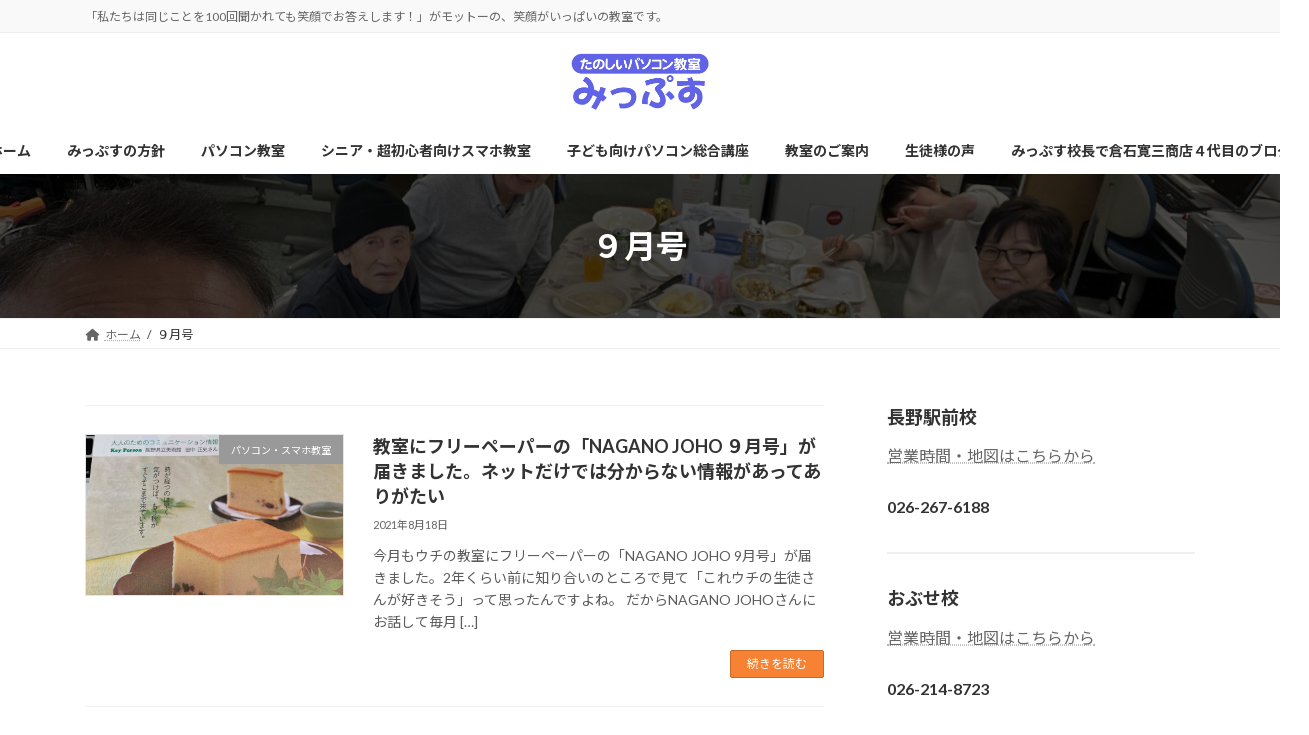

--- FILE ---
content_type: text/html; charset=UTF-8
request_url: https://mips-nagano.com/tag/%EF%BC%99%E6%9C%88%E5%8F%B7/
body_size: 17911
content:
<!DOCTYPE html>
<html dir="ltr" lang="ja" prefix="og: https://ogp.me/ns#">
<head>
<meta charset="utf-8">
<meta http-equiv="X-UA-Compatible" content="IE=edge">
<meta name="viewport" content="width=device-width, initial-scale=1">
<!-- Google tag (gtag.js) --><script async src="https://www.googletagmanager.com/gtag/js?id=G-1G41CGN9NV"></script><script>window.dataLayer = window.dataLayer || [];function gtag(){dataLayer.push(arguments);}gtag('js', new Date());gtag('config', 'G-1G41CGN9NV');</script>
<title>９月号 | 長野市・小布施町 シニア初心者向けパソコン・スマホ教室 みっぷす</title>

		<!-- All in One SEO 4.7.3.1 - aioseo.com -->
		<meta name="robots" content="max-image-preview:large" />
		<link rel="canonical" href="https://mips-nagano.com/tag/%ef%bc%99%e6%9c%88%e5%8f%b7/" />
		<meta name="generator" content="All in One SEO (AIOSEO) 4.7.3.1" />
		<script type="application/ld+json" class="aioseo-schema">
			{"@context":"https:\/\/schema.org","@graph":[{"@type":"BreadcrumbList","@id":"https:\/\/mips-nagano.com\/tag\/%EF%BC%99%E6%9C%88%E5%8F%B7\/#breadcrumblist","itemListElement":[{"@type":"ListItem","@id":"https:\/\/mips-nagano.com\/#listItem","position":1,"name":"\u5bb6","item":"https:\/\/mips-nagano.com\/","nextItem":"https:\/\/mips-nagano.com\/tag\/%ef%bc%99%e6%9c%88%e5%8f%b7\/#listItem"},{"@type":"ListItem","@id":"https:\/\/mips-nagano.com\/tag\/%ef%bc%99%e6%9c%88%e5%8f%b7\/#listItem","position":2,"name":"\uff19\u6708\u53f7","previousItem":"https:\/\/mips-nagano.com\/#listItem"}]},{"@type":"CollectionPage","@id":"https:\/\/mips-nagano.com\/tag\/%EF%BC%99%E6%9C%88%E5%8F%B7\/#collectionpage","url":"https:\/\/mips-nagano.com\/tag\/%EF%BC%99%E6%9C%88%E5%8F%B7\/","name":"\uff19\u6708\u53f7 | \u9577\u91ce\u5e02\u30fb\u5c0f\u5e03\u65bd\u753a \u30b7\u30cb\u30a2\u521d\u5fc3\u8005\u5411\u3051\u30d1\u30bd\u30b3\u30f3\u30fb\u30b9\u30de\u30db\u6559\u5ba4 \u307f\u3063\u3077\u3059","inLanguage":"ja","isPartOf":{"@id":"https:\/\/mips-nagano.com\/#website"},"breadcrumb":{"@id":"https:\/\/mips-nagano.com\/tag\/%EF%BC%99%E6%9C%88%E5%8F%B7\/#breadcrumblist"}},{"@type":"Organization","@id":"https:\/\/mips-nagano.com\/#organization","name":"\u9577\u91ce\u5e02\u30fb\u5c0f\u5e03\u65bd\u753a\u3000\u30b7\u30cb\u30a2\u521d\u5fc3\u8005\u5411\u3051\u30d1\u30bd\u30b3\u30f3\u30fb\u30b9\u30de\u30db\u6559\u5ba4\u3000\u307f\u3063\u3077\u3059","description":"\u300c\u79c1\u305f\u3061\u306f\u540c\u3058\u3053\u3068\u3092100\u56de\u805e\u304b\u308c\u3066\u3082\u7b11\u9854\u3067\u304a\u7b54\u3048\u3057\u307e\u3059\uff01\u300d\u304c\u30e2\u30c3\u30c8\u30fc\u306e\u3001\u7b11\u9854\u304c\u3044\u3063\u3071\u3044\u306e\u6559\u5ba4\u3067\u3059\u3002","url":"https:\/\/mips-nagano.com\/"},{"@type":"WebSite","@id":"https:\/\/mips-nagano.com\/#website","url":"https:\/\/mips-nagano.com\/","name":"\u9577\u91ce\u5e02\u30fb\u5c0f\u5e03\u65bd\u753a\u3000\u30b7\u30cb\u30a2\u521d\u5fc3\u8005\u5411\u3051\u30d1\u30bd\u30b3\u30f3\u30fb\u30b9\u30de\u30db\u6559\u5ba4\u3000\u307f\u3063\u3077\u3059","description":"\u300c\u79c1\u305f\u3061\u306f\u540c\u3058\u3053\u3068\u3092100\u56de\u805e\u304b\u308c\u3066\u3082\u7b11\u9854\u3067\u304a\u7b54\u3048\u3057\u307e\u3059\uff01\u300d\u304c\u30e2\u30c3\u30c8\u30fc\u306e\u3001\u7b11\u9854\u304c\u3044\u3063\u3071\u3044\u306e\u6559\u5ba4\u3067\u3059\u3002","inLanguage":"ja","publisher":{"@id":"https:\/\/mips-nagano.com\/#organization"}}]}
		</script>
		<!-- All in One SEO -->

<link rel="alternate" type="application/rss+xml" title="長野市・小布施町　シニア初心者向けパソコン・スマホ教室　みっぷす &raquo; フィード" href="https://mips-nagano.com/feed/" />
<link rel="alternate" type="application/rss+xml" title="長野市・小布施町　シニア初心者向けパソコン・スマホ教室　みっぷす &raquo; ９月号 タグのフィード" href="https://mips-nagano.com/tag/%ef%bc%99%e6%9c%88%e5%8f%b7/feed/" />
<meta name="description" content="９月号 について 長野市・小布施町　シニア初心者向けパソコン・スマホ教室　みっぷす 「私たちは同じことを100回聞かれても笑顔でお答えします！」がモットーの、笑顔がいっぱいの教室です。" /><script type="text/javascript">
/* <![CDATA[ */
window._wpemojiSettings = {"baseUrl":"https:\/\/s.w.org\/images\/core\/emoji\/15.0.3\/72x72\/","ext":".png","svgUrl":"https:\/\/s.w.org\/images\/core\/emoji\/15.0.3\/svg\/","svgExt":".svg","source":{"concatemoji":"https:\/\/mips-nagano.com\/wp-includes\/js\/wp-emoji-release.min.js?ver=6.6.4"}};
/*! This file is auto-generated */
!function(i,n){var o,s,e;function c(e){try{var t={supportTests:e,timestamp:(new Date).valueOf()};sessionStorage.setItem(o,JSON.stringify(t))}catch(e){}}function p(e,t,n){e.clearRect(0,0,e.canvas.width,e.canvas.height),e.fillText(t,0,0);var t=new Uint32Array(e.getImageData(0,0,e.canvas.width,e.canvas.height).data),r=(e.clearRect(0,0,e.canvas.width,e.canvas.height),e.fillText(n,0,0),new Uint32Array(e.getImageData(0,0,e.canvas.width,e.canvas.height).data));return t.every(function(e,t){return e===r[t]})}function u(e,t,n){switch(t){case"flag":return n(e,"\ud83c\udff3\ufe0f\u200d\u26a7\ufe0f","\ud83c\udff3\ufe0f\u200b\u26a7\ufe0f")?!1:!n(e,"\ud83c\uddfa\ud83c\uddf3","\ud83c\uddfa\u200b\ud83c\uddf3")&&!n(e,"\ud83c\udff4\udb40\udc67\udb40\udc62\udb40\udc65\udb40\udc6e\udb40\udc67\udb40\udc7f","\ud83c\udff4\u200b\udb40\udc67\u200b\udb40\udc62\u200b\udb40\udc65\u200b\udb40\udc6e\u200b\udb40\udc67\u200b\udb40\udc7f");case"emoji":return!n(e,"\ud83d\udc26\u200d\u2b1b","\ud83d\udc26\u200b\u2b1b")}return!1}function f(e,t,n){var r="undefined"!=typeof WorkerGlobalScope&&self instanceof WorkerGlobalScope?new OffscreenCanvas(300,150):i.createElement("canvas"),a=r.getContext("2d",{willReadFrequently:!0}),o=(a.textBaseline="top",a.font="600 32px Arial",{});return e.forEach(function(e){o[e]=t(a,e,n)}),o}function t(e){var t=i.createElement("script");t.src=e,t.defer=!0,i.head.appendChild(t)}"undefined"!=typeof Promise&&(o="wpEmojiSettingsSupports",s=["flag","emoji"],n.supports={everything:!0,everythingExceptFlag:!0},e=new Promise(function(e){i.addEventListener("DOMContentLoaded",e,{once:!0})}),new Promise(function(t){var n=function(){try{var e=JSON.parse(sessionStorage.getItem(o));if("object"==typeof e&&"number"==typeof e.timestamp&&(new Date).valueOf()<e.timestamp+604800&&"object"==typeof e.supportTests)return e.supportTests}catch(e){}return null}();if(!n){if("undefined"!=typeof Worker&&"undefined"!=typeof OffscreenCanvas&&"undefined"!=typeof URL&&URL.createObjectURL&&"undefined"!=typeof Blob)try{var e="postMessage("+f.toString()+"("+[JSON.stringify(s),u.toString(),p.toString()].join(",")+"));",r=new Blob([e],{type:"text/javascript"}),a=new Worker(URL.createObjectURL(r),{name:"wpTestEmojiSupports"});return void(a.onmessage=function(e){c(n=e.data),a.terminate(),t(n)})}catch(e){}c(n=f(s,u,p))}t(n)}).then(function(e){for(var t in e)n.supports[t]=e[t],n.supports.everything=n.supports.everything&&n.supports[t],"flag"!==t&&(n.supports.everythingExceptFlag=n.supports.everythingExceptFlag&&n.supports[t]);n.supports.everythingExceptFlag=n.supports.everythingExceptFlag&&!n.supports.flag,n.DOMReady=!1,n.readyCallback=function(){n.DOMReady=!0}}).then(function(){return e}).then(function(){var e;n.supports.everything||(n.readyCallback(),(e=n.source||{}).concatemoji?t(e.concatemoji):e.wpemoji&&e.twemoji&&(t(e.twemoji),t(e.wpemoji)))}))}((window,document),window._wpemojiSettings);
/* ]]> */
</script>
<link rel='stylesheet' id='vkExUnit_common_style-css' href='https://mips-nagano.com/wp-content/plugins/vk-all-in-one-expansion-unit/assets/css/vkExUnit_style.css?ver=9.99.6.0' type='text/css' media='all' />
<style id='vkExUnit_common_style-inline-css' type='text/css'>
.veu_promotion-alert__content--text { border: 1px solid rgba(0,0,0,0.125); padding: 0.5em 1em; border-radius: var(--vk-size-radius); margin-bottom: var(--vk-margin-block-bottom); font-size: 0.875rem; } /* Alert Content部分に段落タグを入れた場合に最後の段落の余白を0にする */ .veu_promotion-alert__content--text p:last-of-type{ margin-bottom:0; margin-top: 0; }
:root {--ver_page_top_button_url:url(https://mips-nagano.com/wp-content/plugins/vk-all-in-one-expansion-unit/assets/images/to-top-btn-icon.svg);}@font-face {font-weight: normal;font-style: normal;font-family: "vk_sns";src: url("https://mips-nagano.com/wp-content/plugins/vk-all-in-one-expansion-unit/inc/sns/icons/fonts/vk_sns.eot?-bq20cj");src: url("https://mips-nagano.com/wp-content/plugins/vk-all-in-one-expansion-unit/inc/sns/icons/fonts/vk_sns.eot?#iefix-bq20cj") format("embedded-opentype"),url("https://mips-nagano.com/wp-content/plugins/vk-all-in-one-expansion-unit/inc/sns/icons/fonts/vk_sns.woff?-bq20cj") format("woff"),url("https://mips-nagano.com/wp-content/plugins/vk-all-in-one-expansion-unit/inc/sns/icons/fonts/vk_sns.ttf?-bq20cj") format("truetype"),url("https://mips-nagano.com/wp-content/plugins/vk-all-in-one-expansion-unit/inc/sns/icons/fonts/vk_sns.svg?-bq20cj#vk_sns") format("svg");}
</style>
<link rel='stylesheet' id='vk-header-top-css' href='https://mips-nagano.com/wp-content/plugins/lightning-g3-pro-unit/inc/header-top/package/css/header-top.css?ver=0.1.1' type='text/css' media='all' />
<style id='wp-emoji-styles-inline-css' type='text/css'>

	img.wp-smiley, img.emoji {
		display: inline !important;
		border: none !important;
		box-shadow: none !important;
		height: 1em !important;
		width: 1em !important;
		margin: 0 0.07em !important;
		vertical-align: -0.1em !important;
		background: none !important;
		padding: 0 !important;
	}
</style>
<link rel='stylesheet' id='wp-block-library-css' href='https://mips-nagano.com/wp-includes/css/dist/block-library/style.min.css?ver=6.6.4' type='text/css' media='all' />
<style id='wp-block-library-inline-css' type='text/css'>
.vk-cols--reverse{flex-direction:row-reverse}.vk-cols--hasbtn{margin-bottom:0}.vk-cols--hasbtn>.row>.vk_gridColumn_item,.vk-cols--hasbtn>.wp-block-column{position:relative;padding-bottom:3em}.vk-cols--hasbtn>.row>.vk_gridColumn_item>.wp-block-buttons,.vk-cols--hasbtn>.row>.vk_gridColumn_item>.vk_button,.vk-cols--hasbtn>.wp-block-column>.wp-block-buttons,.vk-cols--hasbtn>.wp-block-column>.vk_button{position:absolute;bottom:0;width:100%}.vk-cols--fit.wp-block-columns{gap:0}.vk-cols--fit.wp-block-columns,.vk-cols--fit.wp-block-columns:not(.is-not-stacked-on-mobile){margin-top:0;margin-bottom:0;justify-content:space-between}.vk-cols--fit.wp-block-columns>.wp-block-column *:last-child,.vk-cols--fit.wp-block-columns:not(.is-not-stacked-on-mobile)>.wp-block-column *:last-child{margin-bottom:0}.vk-cols--fit.wp-block-columns>.wp-block-column>.wp-block-cover,.vk-cols--fit.wp-block-columns:not(.is-not-stacked-on-mobile)>.wp-block-column>.wp-block-cover{margin-top:0}.vk-cols--fit.wp-block-columns.has-background,.vk-cols--fit.wp-block-columns:not(.is-not-stacked-on-mobile).has-background{padding:0}@media(max-width: 599px){.vk-cols--fit.wp-block-columns:not(.has-background)>.wp-block-column:not(.has-background),.vk-cols--fit.wp-block-columns:not(.is-not-stacked-on-mobile):not(.has-background)>.wp-block-column:not(.has-background){padding-left:0 !important;padding-right:0 !important}}@media(min-width: 782px){.vk-cols--fit.wp-block-columns .block-editor-block-list__block.wp-block-column:not(:first-child),.vk-cols--fit.wp-block-columns>.wp-block-column:not(:first-child),.vk-cols--fit.wp-block-columns:not(.is-not-stacked-on-mobile) .block-editor-block-list__block.wp-block-column:not(:first-child),.vk-cols--fit.wp-block-columns:not(.is-not-stacked-on-mobile)>.wp-block-column:not(:first-child){margin-left:0}}@media(min-width: 600px)and (max-width: 781px){.vk-cols--fit.wp-block-columns .wp-block-column:nth-child(2n),.vk-cols--fit.wp-block-columns:not(.is-not-stacked-on-mobile) .wp-block-column:nth-child(2n){margin-left:0}.vk-cols--fit.wp-block-columns .wp-block-column:not(:only-child),.vk-cols--fit.wp-block-columns:not(.is-not-stacked-on-mobile) .wp-block-column:not(:only-child){flex-basis:50% !important}}.vk-cols--fit--gap1.wp-block-columns{gap:1px}@media(min-width: 600px)and (max-width: 781px){.vk-cols--fit--gap1.wp-block-columns .wp-block-column:not(:only-child){flex-basis:calc(50% - 1px) !important}}.vk-cols--fit.vk-cols--grid>.block-editor-block-list__block,.vk-cols--fit.vk-cols--grid>.wp-block-column,.vk-cols--fit.vk-cols--grid:not(.is-not-stacked-on-mobile)>.block-editor-block-list__block,.vk-cols--fit.vk-cols--grid:not(.is-not-stacked-on-mobile)>.wp-block-column{flex-basis:50%;box-sizing:border-box}@media(max-width: 599px){.vk-cols--fit.vk-cols--grid.vk-cols--grid--alignfull>.wp-block-column:nth-child(2)>.wp-block-cover,.vk-cols--fit.vk-cols--grid.vk-cols--grid--alignfull>.wp-block-column:nth-child(2)>.vk_outer,.vk-cols--fit.vk-cols--grid:not(.is-not-stacked-on-mobile).vk-cols--grid--alignfull>.wp-block-column:nth-child(2)>.wp-block-cover,.vk-cols--fit.vk-cols--grid:not(.is-not-stacked-on-mobile).vk-cols--grid--alignfull>.wp-block-column:nth-child(2)>.vk_outer{width:100vw;margin-right:calc((100% - 100vw)/2);margin-left:calc((100% - 100vw)/2)}}@media(min-width: 600px){.vk-cols--fit.vk-cols--grid.vk-cols--grid--alignfull>.wp-block-column:nth-child(2)>.wp-block-cover,.vk-cols--fit.vk-cols--grid.vk-cols--grid--alignfull>.wp-block-column:nth-child(2)>.vk_outer,.vk-cols--fit.vk-cols--grid:not(.is-not-stacked-on-mobile).vk-cols--grid--alignfull>.wp-block-column:nth-child(2)>.wp-block-cover,.vk-cols--fit.vk-cols--grid:not(.is-not-stacked-on-mobile).vk-cols--grid--alignfull>.wp-block-column:nth-child(2)>.vk_outer{margin-right:calc(100% - 50vw);width:50vw}}@media(min-width: 600px){.vk-cols--fit.vk-cols--grid.vk-cols--grid--alignfull.vk-cols--reverse>.wp-block-column,.vk-cols--fit.vk-cols--grid:not(.is-not-stacked-on-mobile).vk-cols--grid--alignfull.vk-cols--reverse>.wp-block-column{margin-left:0;margin-right:0}.vk-cols--fit.vk-cols--grid.vk-cols--grid--alignfull.vk-cols--reverse>.wp-block-column:nth-child(2)>.wp-block-cover,.vk-cols--fit.vk-cols--grid.vk-cols--grid--alignfull.vk-cols--reverse>.wp-block-column:nth-child(2)>.vk_outer,.vk-cols--fit.vk-cols--grid:not(.is-not-stacked-on-mobile).vk-cols--grid--alignfull.vk-cols--reverse>.wp-block-column:nth-child(2)>.wp-block-cover,.vk-cols--fit.vk-cols--grid:not(.is-not-stacked-on-mobile).vk-cols--grid--alignfull.vk-cols--reverse>.wp-block-column:nth-child(2)>.vk_outer{margin-left:calc(100% - 50vw)}}.vk-cols--menu h2,.vk-cols--menu h3,.vk-cols--menu h4,.vk-cols--menu h5{margin-bottom:.2em;text-shadow:#000 0 0 10px}.vk-cols--menu h2:first-child,.vk-cols--menu h3:first-child,.vk-cols--menu h4:first-child,.vk-cols--menu h5:first-child{margin-top:0}.vk-cols--menu p{margin-bottom:1rem;text-shadow:#000 0 0 10px}.vk-cols--menu .wp-block-cover__inner-container:last-child{margin-bottom:0}.vk-cols--fitbnrs .wp-block-column .wp-block-cover:hover img{filter:unset}.vk-cols--fitbnrs .wp-block-column .wp-block-cover:hover{background-color:unset}.vk-cols--fitbnrs .wp-block-column .wp-block-cover:hover .wp-block-cover__image-background{filter:unset !important}.vk-cols--fitbnrs .wp-block-cover__inner-container{position:absolute;height:100%;width:100%}.vk-cols--fitbnrs .vk_button{height:100%;margin:0}.vk-cols--fitbnrs .vk_button .vk_button_btn,.vk-cols--fitbnrs .vk_button .btn{height:100%;width:100%;border:none;box-shadow:none;background-color:unset !important;transition:unset}.vk-cols--fitbnrs .vk_button .vk_button_btn:hover,.vk-cols--fitbnrs .vk_button .btn:hover{transition:unset}.vk-cols--fitbnrs .vk_button .vk_button_btn:after,.vk-cols--fitbnrs .vk_button .btn:after{border:none}.vk-cols--fitbnrs .vk_button .vk_button_link_txt{width:100%;position:absolute;top:50%;left:50%;transform:translateY(-50%) translateX(-50%);font-size:2rem;text-shadow:#000 0 0 10px}.vk-cols--fitbnrs .vk_button .vk_button_link_subCaption{width:100%;position:absolute;top:calc(50% + 2.2em);left:50%;transform:translateY(-50%) translateX(-50%);text-shadow:#000 0 0 10px}@media(min-width: 992px){.vk-cols--media.wp-block-columns{gap:3rem}}.vk-fit-map figure{margin-bottom:0}.vk-fit-map iframe{position:relative;margin-bottom:0;display:block;max-height:400px;width:100vw}.vk-fit-map:is(.alignfull,.alignwide) div{max-width:100%}.vk-table--th--width25 :where(tr>*:first-child){width:25%}.vk-table--th--width30 :where(tr>*:first-child){width:30%}.vk-table--th--width35 :where(tr>*:first-child){width:35%}.vk-table--th--width40 :where(tr>*:first-child){width:40%}.vk-table--th--bg-bright :where(tr>*:first-child){background-color:var(--wp--preset--color--bg-secondary, rgba(0, 0, 0, 0.05))}@media(max-width: 599px){.vk-table--mobile-block :is(th,td){width:100%;display:block}.vk-table--mobile-block.wp-block-table table :is(th,td){border-top:none}}.vk-table--width--th25 :where(tr>*:first-child){width:25%}.vk-table--width--th30 :where(tr>*:first-child){width:30%}.vk-table--width--th35 :where(tr>*:first-child){width:35%}.vk-table--width--th40 :where(tr>*:first-child){width:40%}.no-margin{margin:0}@media(max-width: 599px){.wp-block-image.vk-aligncenter--mobile>.alignright{float:none;margin-left:auto;margin-right:auto}.vk-no-padding-horizontal--mobile{padding-left:0 !important;padding-right:0 !important}}
/* VK Color Palettes */:root{ --wp--preset--color--vk-color-primary:#f78233}/* --vk-color-primary is deprecated. */:root{ --vk-color-primary: var(--wp--preset--color--vk-color-primary);}:root{ --wp--preset--color--vk-color-primary-dark:#c66829}/* --vk-color-primary-dark is deprecated. */:root{ --vk-color-primary-dark: var(--wp--preset--color--vk-color-primary-dark);}:root{ --wp--preset--color--vk-color-primary-vivid:#ff8f38}/* --vk-color-primary-vivid is deprecated. */:root{ --vk-color-primary-vivid: var(--wp--preset--color--vk-color-primary-vivid);}
</style>
<link rel='stylesheet' id='vk-swiper-style-css' href='https://mips-nagano.com/wp-content/plugins/vk-blocks-pro/vendor/vektor-inc/vk-swiper/src/assets/css/swiper-bundle.min.css?ver=11.0.2' type='text/css' media='all' />
<link rel='stylesheet' id='vk-blocks-build-css-css' href='https://mips-nagano.com/wp-content/plugins/vk-blocks-pro/build/block-build.css?ver=1.89.0.0' type='text/css' media='all' />
<style id='vk-blocks-build-css-inline-css' type='text/css'>
:root {--vk_flow-arrow: url(https://mips-nagano.com/wp-content/plugins/vk-blocks-pro/inc/vk-blocks/images/arrow_bottom.svg);--vk_image-mask-circle: url(https://mips-nagano.com/wp-content/plugins/vk-blocks-pro/inc/vk-blocks/images/circle.svg);--vk_image-mask-wave01: url(https://mips-nagano.com/wp-content/plugins/vk-blocks-pro/inc/vk-blocks/images/wave01.svg);--vk_image-mask-wave02: url(https://mips-nagano.com/wp-content/plugins/vk-blocks-pro/inc/vk-blocks/images/wave02.svg);--vk_image-mask-wave03: url(https://mips-nagano.com/wp-content/plugins/vk-blocks-pro/inc/vk-blocks/images/wave03.svg);--vk_image-mask-wave04: url(https://mips-nagano.com/wp-content/plugins/vk-blocks-pro/inc/vk-blocks/images/wave04.svg);}

	:root {

		--vk-balloon-border-width:1px;

		--vk-balloon-speech-offset:-12px;
	}
	
</style>
<style id='classic-theme-styles-inline-css' type='text/css'>
/*! This file is auto-generated */
.wp-block-button__link{color:#fff;background-color:#32373c;border-radius:9999px;box-shadow:none;text-decoration:none;padding:calc(.667em + 2px) calc(1.333em + 2px);font-size:1.125em}.wp-block-file__button{background:#32373c;color:#fff;text-decoration:none}
</style>
<style id='global-styles-inline-css' type='text/css'>
:root{--wp--preset--aspect-ratio--square: 1;--wp--preset--aspect-ratio--4-3: 4/3;--wp--preset--aspect-ratio--3-4: 3/4;--wp--preset--aspect-ratio--3-2: 3/2;--wp--preset--aspect-ratio--2-3: 2/3;--wp--preset--aspect-ratio--16-9: 16/9;--wp--preset--aspect-ratio--9-16: 9/16;--wp--preset--color--black: #000000;--wp--preset--color--cyan-bluish-gray: #abb8c3;--wp--preset--color--white: #ffffff;--wp--preset--color--pale-pink: #f78da7;--wp--preset--color--vivid-red: #cf2e2e;--wp--preset--color--luminous-vivid-orange: #ff6900;--wp--preset--color--luminous-vivid-amber: #fcb900;--wp--preset--color--light-green-cyan: #7bdcb5;--wp--preset--color--vivid-green-cyan: #00d084;--wp--preset--color--pale-cyan-blue: #8ed1fc;--wp--preset--color--vivid-cyan-blue: #0693e3;--wp--preset--color--vivid-purple: #9b51e0;--wp--preset--color--vk-color-primary: #f78233;--wp--preset--color--vk-color-primary-dark: #c66829;--wp--preset--color--vk-color-primary-vivid: #ff8f38;--wp--preset--gradient--vivid-cyan-blue-to-vivid-purple: linear-gradient(135deg,rgba(6,147,227,1) 0%,rgb(155,81,224) 100%);--wp--preset--gradient--light-green-cyan-to-vivid-green-cyan: linear-gradient(135deg,rgb(122,220,180) 0%,rgb(0,208,130) 100%);--wp--preset--gradient--luminous-vivid-amber-to-luminous-vivid-orange: linear-gradient(135deg,rgba(252,185,0,1) 0%,rgba(255,105,0,1) 100%);--wp--preset--gradient--luminous-vivid-orange-to-vivid-red: linear-gradient(135deg,rgba(255,105,0,1) 0%,rgb(207,46,46) 100%);--wp--preset--gradient--very-light-gray-to-cyan-bluish-gray: linear-gradient(135deg,rgb(238,238,238) 0%,rgb(169,184,195) 100%);--wp--preset--gradient--cool-to-warm-spectrum: linear-gradient(135deg,rgb(74,234,220) 0%,rgb(151,120,209) 20%,rgb(207,42,186) 40%,rgb(238,44,130) 60%,rgb(251,105,98) 80%,rgb(254,248,76) 100%);--wp--preset--gradient--blush-light-purple: linear-gradient(135deg,rgb(255,206,236) 0%,rgb(152,150,240) 100%);--wp--preset--gradient--blush-bordeaux: linear-gradient(135deg,rgb(254,205,165) 0%,rgb(254,45,45) 50%,rgb(107,0,62) 100%);--wp--preset--gradient--luminous-dusk: linear-gradient(135deg,rgb(255,203,112) 0%,rgb(199,81,192) 50%,rgb(65,88,208) 100%);--wp--preset--gradient--pale-ocean: linear-gradient(135deg,rgb(255,245,203) 0%,rgb(182,227,212) 50%,rgb(51,167,181) 100%);--wp--preset--gradient--electric-grass: linear-gradient(135deg,rgb(202,248,128) 0%,rgb(113,206,126) 100%);--wp--preset--gradient--midnight: linear-gradient(135deg,rgb(2,3,129) 0%,rgb(40,116,252) 100%);--wp--preset--gradient--vivid-green-cyan-to-vivid-cyan-blue: linear-gradient(135deg,rgba(0,208,132,1) 0%,rgba(6,147,227,1) 100%);--wp--preset--font-size--small: 14px;--wp--preset--font-size--medium: 20px;--wp--preset--font-size--large: 24px;--wp--preset--font-size--x-large: 42px;--wp--preset--font-size--regular: 16px;--wp--preset--font-size--huge: 36px;--wp--preset--spacing--20: 0.44rem;--wp--preset--spacing--30: 0.67rem;--wp--preset--spacing--40: 1rem;--wp--preset--spacing--50: 1.5rem;--wp--preset--spacing--60: 2.25rem;--wp--preset--spacing--70: 3.38rem;--wp--preset--spacing--80: 5.06rem;--wp--preset--shadow--natural: 6px 6px 9px rgba(0, 0, 0, 0.2);--wp--preset--shadow--deep: 12px 12px 50px rgba(0, 0, 0, 0.4);--wp--preset--shadow--sharp: 6px 6px 0px rgba(0, 0, 0, 0.2);--wp--preset--shadow--outlined: 6px 6px 0px -3px rgba(255, 255, 255, 1), 6px 6px rgba(0, 0, 0, 1);--wp--preset--shadow--crisp: 6px 6px 0px rgba(0, 0, 0, 1);}:where(.is-layout-flex){gap: 0.5em;}:where(.is-layout-grid){gap: 0.5em;}body .is-layout-flex{display: flex;}.is-layout-flex{flex-wrap: wrap;align-items: center;}.is-layout-flex > :is(*, div){margin: 0;}body .is-layout-grid{display: grid;}.is-layout-grid > :is(*, div){margin: 0;}:where(.wp-block-columns.is-layout-flex){gap: 2em;}:where(.wp-block-columns.is-layout-grid){gap: 2em;}:where(.wp-block-post-template.is-layout-flex){gap: 1.25em;}:where(.wp-block-post-template.is-layout-grid){gap: 1.25em;}.has-black-color{color: var(--wp--preset--color--black) !important;}.has-cyan-bluish-gray-color{color: var(--wp--preset--color--cyan-bluish-gray) !important;}.has-white-color{color: var(--wp--preset--color--white) !important;}.has-pale-pink-color{color: var(--wp--preset--color--pale-pink) !important;}.has-vivid-red-color{color: var(--wp--preset--color--vivid-red) !important;}.has-luminous-vivid-orange-color{color: var(--wp--preset--color--luminous-vivid-orange) !important;}.has-luminous-vivid-amber-color{color: var(--wp--preset--color--luminous-vivid-amber) !important;}.has-light-green-cyan-color{color: var(--wp--preset--color--light-green-cyan) !important;}.has-vivid-green-cyan-color{color: var(--wp--preset--color--vivid-green-cyan) !important;}.has-pale-cyan-blue-color{color: var(--wp--preset--color--pale-cyan-blue) !important;}.has-vivid-cyan-blue-color{color: var(--wp--preset--color--vivid-cyan-blue) !important;}.has-vivid-purple-color{color: var(--wp--preset--color--vivid-purple) !important;}.has-vk-color-primary-color{color: var(--wp--preset--color--vk-color-primary) !important;}.has-vk-color-primary-dark-color{color: var(--wp--preset--color--vk-color-primary-dark) !important;}.has-vk-color-primary-vivid-color{color: var(--wp--preset--color--vk-color-primary-vivid) !important;}.has-black-background-color{background-color: var(--wp--preset--color--black) !important;}.has-cyan-bluish-gray-background-color{background-color: var(--wp--preset--color--cyan-bluish-gray) !important;}.has-white-background-color{background-color: var(--wp--preset--color--white) !important;}.has-pale-pink-background-color{background-color: var(--wp--preset--color--pale-pink) !important;}.has-vivid-red-background-color{background-color: var(--wp--preset--color--vivid-red) !important;}.has-luminous-vivid-orange-background-color{background-color: var(--wp--preset--color--luminous-vivid-orange) !important;}.has-luminous-vivid-amber-background-color{background-color: var(--wp--preset--color--luminous-vivid-amber) !important;}.has-light-green-cyan-background-color{background-color: var(--wp--preset--color--light-green-cyan) !important;}.has-vivid-green-cyan-background-color{background-color: var(--wp--preset--color--vivid-green-cyan) !important;}.has-pale-cyan-blue-background-color{background-color: var(--wp--preset--color--pale-cyan-blue) !important;}.has-vivid-cyan-blue-background-color{background-color: var(--wp--preset--color--vivid-cyan-blue) !important;}.has-vivid-purple-background-color{background-color: var(--wp--preset--color--vivid-purple) !important;}.has-vk-color-primary-background-color{background-color: var(--wp--preset--color--vk-color-primary) !important;}.has-vk-color-primary-dark-background-color{background-color: var(--wp--preset--color--vk-color-primary-dark) !important;}.has-vk-color-primary-vivid-background-color{background-color: var(--wp--preset--color--vk-color-primary-vivid) !important;}.has-black-border-color{border-color: var(--wp--preset--color--black) !important;}.has-cyan-bluish-gray-border-color{border-color: var(--wp--preset--color--cyan-bluish-gray) !important;}.has-white-border-color{border-color: var(--wp--preset--color--white) !important;}.has-pale-pink-border-color{border-color: var(--wp--preset--color--pale-pink) !important;}.has-vivid-red-border-color{border-color: var(--wp--preset--color--vivid-red) !important;}.has-luminous-vivid-orange-border-color{border-color: var(--wp--preset--color--luminous-vivid-orange) !important;}.has-luminous-vivid-amber-border-color{border-color: var(--wp--preset--color--luminous-vivid-amber) !important;}.has-light-green-cyan-border-color{border-color: var(--wp--preset--color--light-green-cyan) !important;}.has-vivid-green-cyan-border-color{border-color: var(--wp--preset--color--vivid-green-cyan) !important;}.has-pale-cyan-blue-border-color{border-color: var(--wp--preset--color--pale-cyan-blue) !important;}.has-vivid-cyan-blue-border-color{border-color: var(--wp--preset--color--vivid-cyan-blue) !important;}.has-vivid-purple-border-color{border-color: var(--wp--preset--color--vivid-purple) !important;}.has-vk-color-primary-border-color{border-color: var(--wp--preset--color--vk-color-primary) !important;}.has-vk-color-primary-dark-border-color{border-color: var(--wp--preset--color--vk-color-primary-dark) !important;}.has-vk-color-primary-vivid-border-color{border-color: var(--wp--preset--color--vk-color-primary-vivid) !important;}.has-vivid-cyan-blue-to-vivid-purple-gradient-background{background: var(--wp--preset--gradient--vivid-cyan-blue-to-vivid-purple) !important;}.has-light-green-cyan-to-vivid-green-cyan-gradient-background{background: var(--wp--preset--gradient--light-green-cyan-to-vivid-green-cyan) !important;}.has-luminous-vivid-amber-to-luminous-vivid-orange-gradient-background{background: var(--wp--preset--gradient--luminous-vivid-amber-to-luminous-vivid-orange) !important;}.has-luminous-vivid-orange-to-vivid-red-gradient-background{background: var(--wp--preset--gradient--luminous-vivid-orange-to-vivid-red) !important;}.has-very-light-gray-to-cyan-bluish-gray-gradient-background{background: var(--wp--preset--gradient--very-light-gray-to-cyan-bluish-gray) !important;}.has-cool-to-warm-spectrum-gradient-background{background: var(--wp--preset--gradient--cool-to-warm-spectrum) !important;}.has-blush-light-purple-gradient-background{background: var(--wp--preset--gradient--blush-light-purple) !important;}.has-blush-bordeaux-gradient-background{background: var(--wp--preset--gradient--blush-bordeaux) !important;}.has-luminous-dusk-gradient-background{background: var(--wp--preset--gradient--luminous-dusk) !important;}.has-pale-ocean-gradient-background{background: var(--wp--preset--gradient--pale-ocean) !important;}.has-electric-grass-gradient-background{background: var(--wp--preset--gradient--electric-grass) !important;}.has-midnight-gradient-background{background: var(--wp--preset--gradient--midnight) !important;}.has-small-font-size{font-size: var(--wp--preset--font-size--small) !important;}.has-medium-font-size{font-size: var(--wp--preset--font-size--medium) !important;}.has-large-font-size{font-size: var(--wp--preset--font-size--large) !important;}.has-x-large-font-size{font-size: var(--wp--preset--font-size--x-large) !important;}
:where(.wp-block-post-template.is-layout-flex){gap: 1.25em;}:where(.wp-block-post-template.is-layout-grid){gap: 1.25em;}
:where(.wp-block-columns.is-layout-flex){gap: 2em;}:where(.wp-block-columns.is-layout-grid){gap: 2em;}
:root :where(.wp-block-pullquote){font-size: 1.5em;line-height: 1.6;}
</style>
<link rel='stylesheet' id='contact-form-7-css' href='https://mips-nagano.com/wp-content/plugins/contact-form-7/includes/css/styles.css?ver=5.9.8' type='text/css' media='all' />
<link rel='stylesheet' id='veu-cta-css' href='https://mips-nagano.com/wp-content/plugins/vk-all-in-one-expansion-unit/inc/call-to-action/package/assets/css/style.css?ver=9.99.6.0' type='text/css' media='all' />
<link rel='stylesheet' id='lightning-common-style-css' href='https://mips-nagano.com/wp-content/themes/lightning/_g3/assets/css/style.css?ver=15.27.1' type='text/css' media='all' />
<style id='lightning-common-style-inline-css' type='text/css'>
/* Lightning */:root {--vk-color-primary:#f78233;--vk-color-primary-dark:#c66829;--vk-color-primary-vivid:#ff8f38;--g_nav_main_acc_icon_open_url:url(https://mips-nagano.com/wp-content/themes/lightning/_g3/inc/vk-mobile-nav/package/images/vk-menu-acc-icon-open-black.svg);--g_nav_main_acc_icon_close_url: url(https://mips-nagano.com/wp-content/themes/lightning/_g3/inc/vk-mobile-nav/package/images/vk-menu-close-black.svg);--g_nav_sub_acc_icon_open_url: url(https://mips-nagano.com/wp-content/themes/lightning/_g3/inc/vk-mobile-nav/package/images/vk-menu-acc-icon-open-white.svg);--g_nav_sub_acc_icon_close_url: url(https://mips-nagano.com/wp-content/themes/lightning/_g3/inc/vk-mobile-nav/package/images/vk-menu-close-white.svg);}
:root{--swiper-navigation-color: #fff;}
html{scroll-padding-top:var(--vk-size-admin-bar);}
:root {}.main-section {}
/* vk-mobile-nav */:root {--vk-mobile-nav-menu-btn-bg-src: url("https://mips-nagano.com/wp-content/themes/lightning/_g3/inc/vk-mobile-nav/package/images/vk-menu-btn-black.svg");--vk-mobile-nav-menu-btn-close-bg-src: url("https://mips-nagano.com/wp-content/themes/lightning/_g3/inc/vk-mobile-nav/package/images/vk-menu-close-black.svg");--vk-menu-acc-icon-open-black-bg-src: url("https://mips-nagano.com/wp-content/themes/lightning/_g3/inc/vk-mobile-nav/package/images/vk-menu-acc-icon-open-black.svg");--vk-menu-acc-icon-open-white-bg-src: url("https://mips-nagano.com/wp-content/themes/lightning/_g3/inc/vk-mobile-nav/package/images/vk-menu-acc-icon-open-white.svg");--vk-menu-acc-icon-close-black-bg-src: url("https://mips-nagano.com/wp-content/themes/lightning/_g3/inc/vk-mobile-nav/package/images/vk-menu-close-black.svg");--vk-menu-acc-icon-close-white-bg-src: url("https://mips-nagano.com/wp-content/themes/lightning/_g3/inc/vk-mobile-nav/package/images/vk-menu-close-white.svg");}
</style>
<link rel='stylesheet' id='lightning-design-style-css' href='https://mips-nagano.com/wp-content/themes/lightning/_g3/design-skin/origin3/css/style.css?ver=15.27.1' type='text/css' media='all' />
<style id='lightning-design-style-inline-css' type='text/css'>
.tagcloud a:before { font-family: "Font Awesome 5 Free";content: "\f02b";font-weight: bold; }
.vk-campaign-text{color:#fff;background-color:#eab010;}.vk-campaign-text_btn,.vk-campaign-text_btn:link,.vk-campaign-text_btn:visited,.vk-campaign-text_btn:focus,.vk-campaign-text_btn:active{background:#fff;color:#4c4c4c;}a.vk-campaign-text_btn:hover{background:#eab010;color:#fff;}.vk-campaign-text_link,.vk-campaign-text_link:link,.vk-campaign-text_link:hover,.vk-campaign-text_link:visited,.vk-campaign-text_link:active,.vk-campaign-text_link:focus{color:#fff;}
/* page header */:root{--vk-page-header-url : url(https://mips-nagano.com/wp-content/uploads/2024/09/F_HNVZVaYAAHFMw.jpeg);}@media ( max-width:575.98px ){:root{--vk-page-header-url : url(https://mips-nagano.com/wp-content/uploads/2024/09/F_HNVZVaYAAHFMw.jpeg);}}.page-header{ position:relative;color:#fff;background: var(--vk-page-header-url, url(https://mips-nagano.com/wp-content/uploads/2024/09/F_HNVZVaYAAHFMw.jpeg) ) no-repeat 50% center;background-size: cover;min-height:9rem;}.page-header::before{content:"";position:absolute;top:0;left:0;background-color:#000;opacity:0.7;width:100%;height:100%;}
</style>
<link rel='stylesheet' id='vk-blog-card-css' href='https://mips-nagano.com/wp-content/themes/lightning/_g3/inc/vk-wp-oembed-blog-card/package/css/blog-card.css?ver=6.6.4' type='text/css' media='all' />
<link rel='stylesheet' id='lightning-theme-style-css' href='https://mips-nagano.com/wp-content/themes/lightning/style.css?ver=15.27.1' type='text/css' media='all' />
<link rel='stylesheet' id='vk-font-awesome-css' href='https://mips-nagano.com/wp-content/themes/lightning/vendor/vektor-inc/font-awesome-versions/src/versions/6/css/all.min.css?ver=6.4.2' type='text/css' media='all' />
<link rel='stylesheet' id='vk-header-layout-css' href='https://mips-nagano.com/wp-content/plugins/lightning-g3-pro-unit/inc/header-layout/package/css/header-layout.css?ver=0.28.0' type='text/css' media='all' />
<style id='vk-header-layout-inline-css' type='text/css'>
/* Header Layout */:root {--vk-header-logo-url:url(https://mips-nagano.com/wp-content/uploads/2020/03/mipslogo2.jpg);}
</style>
<link rel='stylesheet' id='vk-campaign-text-css' href='https://mips-nagano.com/wp-content/plugins/lightning-g3-pro-unit/inc/vk-campaign-text/package/css/vk-campaign-text.css?ver=0.1.0' type='text/css' media='all' />
<link rel='stylesheet' id='vk-mobile-fix-nav-css' href='https://mips-nagano.com/wp-content/plugins/lightning-g3-pro-unit/inc/vk-mobile-fix-nav/package/css/vk-mobile-fix-nav.css?ver=0.0.0' type='text/css' media='all' />
<script type="text/javascript" id="vk-blocks/breadcrumb-script-js-extra">
/* <![CDATA[ */
var vkBreadcrumbSeparator = {"separator":""};
/* ]]> */
</script>
<script type="text/javascript" src="https://mips-nagano.com/wp-content/plugins/vk-blocks-pro/build/vk-breadcrumb.min.js?ver=1.89.0.0" id="vk-blocks/breadcrumb-script-js"></script>
<link rel="https://api.w.org/" href="https://mips-nagano.com/wp-json/" /><link rel="alternate" title="JSON" type="application/json" href="https://mips-nagano.com/wp-json/wp/v2/tags/776" /><link rel="EditURI" type="application/rsd+xml" title="RSD" href="https://mips-nagano.com/xmlrpc.php?rsd" />
<meta name="generator" content="WordPress 6.6.4" />
<style type="text/css" id="custom-background-css">
body.custom-background { background-color: #ffffff; }
</style>
	<!-- [ VK All in One Expansion Unit OGP ] -->
<meta property="og:site_name" content="長野市・小布施町　シニア初心者向けパソコン・スマホ教室　みっぷす" />
<meta property="og:url" content="https://mips-nagano.com/blog440/" />
<meta property="og:title" content="９月号 | 長野市・小布施町　シニア初心者向けパソコン・スマホ教室　みっぷす" />
<meta property="og:description" content="９月号 について 長野市・小布施町　シニア初心者向けパソコン・スマホ教室　みっぷす 「私たちは同じことを100回聞かれても笑顔でお答えします！」がモットーの、笑顔がいっぱいの教室です。" />
<meta property="og:type" content="article" />
<!-- [ / VK All in One Expansion Unit OGP ] -->
<!-- [ VK All in One Expansion Unit twitter card ] -->
<meta name="twitter:card" content="summary_large_image">
<meta name="twitter:description" content="９月号 について 長野市・小布施町　シニア初心者向けパソコン・スマホ教室　みっぷす 「私たちは同じことを100回聞かれても笑顔でお答えします！」がモットーの、笑顔がいっぱいの教室です。">
<meta name="twitter:title" content="９月号 | 長野市・小布施町　シニア初心者向けパソコン・スマホ教室　みっぷす">
<meta name="twitter:url" content="https://mips-nagano.com/blog440/">
	<meta name="twitter:domain" content="mips-nagano.com">
	<!-- [ / VK All in One Expansion Unit twitter card ] -->
	<link rel="icon" href="https://mips-nagano.com/wp-content/uploads/2021/02/cropped-パソコン君bookサイトアイコン-1-32x32.jpg" sizes="32x32" />
<link rel="icon" href="https://mips-nagano.com/wp-content/uploads/2021/02/cropped-パソコン君bookサイトアイコン-1-192x192.jpg" sizes="192x192" />
<link rel="apple-touch-icon" href="https://mips-nagano.com/wp-content/uploads/2021/02/cropped-パソコン君bookサイトアイコン-1-180x180.jpg" />
<meta name="msapplication-TileImage" content="https://mips-nagano.com/wp-content/uploads/2021/02/cropped-パソコン君bookサイトアイコン-1-270x270.jpg" />
</head>
<body class="archive tag tag-776 custom-background wp-embed-responsive post-type-post vk-blocks sidebar-fix sidebar-fix-priority-top device-pc fa_v6_css">
<a class="skip-link screen-reader-text" href="#main">コンテンツへスキップ</a>
<a class="skip-link screen-reader-text" href="#vk-mobile-nav">ナビゲーションに移動</a>

<header id="site-header" class="site-header site-header--layout--center">
	<div class="header-top" id="header-top"><div class="container"><p class="header-top-description">「私たちは同じことを100回聞かれても笑顔でお答えします！」がモットーの、笑顔がいっぱいの教室です。</p></div><!-- [ / .container ] --></div><!-- [ / #header-top  ] -->	<div id="site-header-container" class="site-header-container site-header-container--scrolled--nav-center container">

				<div class="site-header-logo site-header-logo--scrolled--nav-center">
		<a href="https://mips-nagano.com/">
			<span><img src="https://mips-nagano.com/wp-content/uploads/2020/03/mipslogo2.jpg" alt="長野市・小布施町　シニア初心者向けパソコン・スマホ教室　みっぷす" /></span>
		</a>
		</div>

		
		<nav id="global-nav" class="global-nav global-nav--layout--center global-nav--scrolled--nav-center"><ul id="menu-%e3%82%b0%e3%83%a9%e3%83%b3%e3%83%89%e3%83%a1%e3%83%8b%e3%83%a5%e3%83%bc" class="menu vk-menu-acc global-nav-list nav"><li id="menu-item-55" class="menu-item menu-item-type-custom menu-item-object-custom menu-item-home"><a href="https://mips-nagano.com/"><strong class="global-nav-name">ホーム</strong></a></li>
<li id="menu-item-170" class="menu-item menu-item-type-post_type menu-item-object-page"><a href="https://mips-nagano.com/%e3%81%bf%e3%81%a3%e3%81%b7%e3%81%99%e3%81%ae%e6%96%b9%e9%87%9d/"><strong class="global-nav-name">みっぷすの方針</strong></a></li>
<li id="menu-item-119" class="menu-item menu-item-type-post_type menu-item-object-page"><a href="https://mips-nagano.com/%e3%83%91%e3%82%bd%e3%82%b3%e3%83%b3%e3%81%ae%e8%ac%9b%e5%ba%a7%e3%81%ae%e3%81%94%e6%a1%88%e5%86%85/"><strong class="global-nav-name">パソコン教室</strong></a></li>
<li id="menu-item-120" class="menu-item menu-item-type-post_type menu-item-object-page"><a href="https://mips-nagano.com/%e3%82%b9%e3%83%9e%e3%83%9b%e8%ac%9b%e5%ba%a7%e3%81%ae%e3%81%94%e6%a1%88%e5%86%85/"><strong class="global-nav-name">シニア・超初心者向けスマホ教室</strong></a></li>
<li id="menu-item-6338" class="menu-item menu-item-type-post_type menu-item-object-page"><a href="https://mips-nagano.com/%e3%81%bf%e3%81%a3%e3%81%b7%e3%81%99%e3%82%b8%e3%83%a5%e3%83%8b%e3%82%a2%e3%82%b3%e3%83%bc%e3%82%b9/"><strong class="global-nav-name">子ども向けパソコン総合講座</strong></a></li>
<li id="menu-item-313" class="menu-item menu-item-type-post_type menu-item-object-page menu-item-has-children"><a href="https://mips-nagano.com/%e6%95%99%e5%ae%a4%e4%b8%80%e8%a6%a7/"><strong class="global-nav-name">教室のご案内</strong></a>
<ul class="sub-menu">
	<li id="menu-item-335" class="menu-item menu-item-type-post_type menu-item-object-page"><a href="https://mips-nagano.com/%e9%95%b7%e9%87%8e%e9%a7%85%e5%89%8d%e6%a0%a1/">長野駅前校</a></li>
	<li id="menu-item-336" class="menu-item menu-item-type-post_type menu-item-object-page"><a href="https://mips-nagano.com/%e3%81%8a%e3%81%b6%e3%81%9b%e6%a0%a1/">おぶせ校</a></li>
	<li id="menu-item-334" class="menu-item menu-item-type-post_type menu-item-object-page"><a href="https://mips-nagano.com/%e7%af%a0%e3%83%8e%e4%ba%95%e6%a0%a1/">今井校</a></li>
	<li id="menu-item-333" class="menu-item menu-item-type-post_type menu-item-object-page"><a href="https://mips-nagano.com/%e8%8b%a5%e6%a7%bb%e6%a0%a1/">若槻校</a></li>
</ul>
</li>
<li id="menu-item-234" class="menu-item menu-item-type-post_type menu-item-object-page"><a href="https://mips-nagano.com/%e7%94%9f%e5%be%92%e6%a7%98%e3%81%ae%e5%a3%b0/"><strong class="global-nav-name">生徒様の声</strong></a></li>
<li id="menu-item-427" class="menu-item menu-item-type-taxonomy menu-item-object-category"><a href="https://mips-nagano.com/category/blog/"><strong class="global-nav-name">みっぷす校長で倉石寛三商店４代目のブログ</strong></a></li>
</ul></nav>	</div>
	</header>



	<div class="page-header"><div class="page-header-inner container">
<h1 class="page-header-title">９月号</h1></div></div><!-- [ /.page-header ] -->

	<!-- [ #breadcrumb ] --><div id="breadcrumb" class="breadcrumb"><div class="container"><ol class="breadcrumb-list" itemscope itemtype="https://schema.org/BreadcrumbList"><li class="breadcrumb-list__item breadcrumb-list__item--home" itemprop="itemListElement" itemscope itemtype="http://schema.org/ListItem"><a href="https://mips-nagano.com" itemprop="item"><i class="fas fa-fw fa-home"></i><span itemprop="name">ホーム</span></a><meta itemprop="position" content="1" /></li><li class="breadcrumb-list__item" itemprop="itemListElement" itemscope itemtype="http://schema.org/ListItem"><span itemprop="name">９月号</span><meta itemprop="position" content="2" /></li></ol></div></div><!-- [ /#breadcrumb ] -->


<div class="site-body">
		<div class="site-body-container container">

		<div class="main-section main-section--col--two" id="main" role="main">
			
			

	
	<div class="post-list vk_posts vk_posts-mainSection">

		<div id="post-4323" class="vk_post vk_post-postType-post media vk_post-col-xs-12 vk_post-col-sm-12 vk_post-col-lg-12 vk_post-btn-display post-4323 post type-post status-publish format-standard has-post-thumbnail hentry category-pc category-blog category-178 tag-775 tag-776 tag-naganojoho tag-49 tag-290 tag-285 tag-488 tag-23 tag-360 tag-64 tag-294 tag-109 tag-359 tag-537 tag-501"><div class="vk_post_imgOuter media-img" style="background-image:url(https://mips-nagano.com/wp-content/uploads/2021/08/233718298_2276660755843508_3176873284782300268_n-768x1024.jpg)"><a href="https://mips-nagano.com/blog440/"><div class="card-img-overlay"><span class="vk_post_imgOuter_singleTermLabel" style="color:#fff;background-color:#999999">パソコン・スマホ教室</span></div><img src="https://mips-nagano.com/wp-content/uploads/2021/08/233718298_2276660755843508_3176873284782300268_n-225x300.jpg" class="vk_post_imgOuter_img wp-post-image" sizes="(max-width: 225px) 100vw, 225px" /></a></div><!-- [ /.vk_post_imgOuter ] --><div class="vk_post_body media-body"><h5 class="vk_post_title media-title"><a href="https://mips-nagano.com/blog440/">教室にフリーペーパーの「NAGANO JOHO ９月号」が届きました。ネットだけでは分からない情報があってありがたい</a></h5><div class="vk_post_date media-date published">2021年8月18日</div><p class="vk_post_excerpt media-text">今月もウチの教室にフリーペーパーの「NAGANO JOHO 9月号」が届きました。2年くらい前に知り合いのところで見て「これウチの生徒さんが好きそう」って思ったんですよね。 だからNAGANO JOHOさんにお話して毎月 [&hellip;]</p><div class="vk_post_btnOuter text-right"><a class="btn btn-sm btn-primary vk_post_btn" href="https://mips-nagano.com/blog440/">続きを読む</a></div></div><!-- [ /.media-body ] --></div><!-- [ /.media ] -->
	</div><!-- [ /.post-list ] -->


	


					</div><!-- [ /.main-section ] -->

		<div class="sub-section sub-section--col--two">
<aside class="widget widget_text" id="text-11"><h4 class="widget-title sub-section-title">長野駅前校</h4>			<div class="textwidget"><p><a href="https://mips-nagano.com/長野駅前校/">営業時間・地図はこちらから</a></p>
<p><strong>026-267-6188</strong></p>
</div>
		</aside><aside class="widget widget_block" id="block-3">
<hr class="wp-block-separator has-css-opacity"/>
</aside><aside class="widget widget_text" id="text-12"><h4 class="widget-title sub-section-title">おぶせ校</h4>			<div class="textwidget"><p><a href="https://mips-nagano.com/おぶせ校/">営業時間・地図はこちらから</a></p>
<p><strong>026-214-8723</strong></p>
</div>
		</aside><aside class="widget widget_block" id="block-4">
<hr class="wp-block-separator has-css-opacity"/>
</aside><aside class="widget widget_text" id="text-13"><h4 class="widget-title sub-section-title">今井校</h4>			<div class="textwidget"><p><a href="https://mips-nagano.com/篠ノ井校/">営業時間・地図はこちらから</a></p>
<p><strong>026-213-6007</strong></p>
</div>
		</aside><aside class="widget widget_block" id="block-5">
<hr class="wp-block-separator has-css-opacity"/>
</aside><aside class="widget widget_text" id="text-14"><h4 class="widget-title sub-section-title">若槻校</h4>			<div class="textwidget"><p><a href="https://mips-nagano.com/若槻校/">営業時間・地図はこちらから</a></p>
<p><strong>026-217-2239</strong></p>
</div>
		</aside><aside class="widget widget_block" id="block-6">
<hr class="wp-block-separator has-css-opacity"/>
</aside><aside class="widget widget_vkexunit_fbpageplugin" id="vkexunit_fbpageplugin-3"><div class="veu_fbPagePlugin"><h4 class="widget-title sub-section-title">Facebook</h4>
		<div class="fbPagePlugin_body">
			<div class="fb-page" data-href="https://www.facebook.com/mips.nagano" data-width="500"  data-height="600" data-hide-cover="false" data-show-facepile="true" data-show-posts="true">
				<div class="fb-xfbml-parse-ignore">
					<blockquote cite="https://www.facebook.com/mips.nagano">
					<a href="https://www.facebook.com/mips.nagano">Facebook page</a>
					</blockquote>
				</div>
			</div>
		</div>

		</div></aside><aside class="widget widget_vk_twitter_widget" id="vk_twitter_widget-5"><div class="vk-teitter-plugin"><h4 class="widget-title sub-section-title">twitter</h4>	<a class="twitter-timeline" href="https://twitter.com/mips_pc_salon?ref_src=twsrc%5Etfw" data-height="300" data-theme="light" data-link-color="" data-chrome="noheader nofooter">
	</a>
	</div></aside><aside class="widget widget_search" id="search-6"><h4 class="widget-title sub-section-title">ページ内検索</h4><form role="search" method="get" id="searchform" class="searchform" action="https://mips-nagano.com/">
				<div>
					<label class="screen-reader-text" for="s">検索:</label>
					<input type="text" value="" name="s" id="s" />
					<input type="submit" id="searchsubmit" value="検索" />
				</div>
			</form></aside>
<aside class="widget widget_media">
<h4 class="sub-section-title">最近の投稿</h4>
<div class="vk_posts">
	<div id="post-1410" class="vk_post vk_post-postType-post media vk_post-col-xs-12 vk_post-col-sm-12 vk_post-col-lg-12 vk_post-col-xl-12 post-1410 post type-post status-publish format-standard has-post-thumbnail hentry category-pc category-blog category-meal tag-299 tag-49 tag-290 tag-285 tag-23 tag-64 tag-294 tag-109 tag-302"><div class="vk_post_imgOuter media-img" style="background-image:url(https://mips-nagano.com/wp-content/uploads/2020/09/EiwPhtPUcAE-LPU-e1601040556119.jpg)"><a href="https://mips-nagano.com/blog113/"><div class="card-img-overlay"><span class="vk_post_imgOuter_singleTermLabel" style="color:#fff;background-color:#999999">パソコン・スマホ教室</span></div><img src="https://mips-nagano.com/wp-content/uploads/2020/09/EiwPhtPUcAE-LPU-300x225.jpg" class="vk_post_imgOuter_img wp-post-image" sizes="(max-width: 300px) 100vw, 300px" /></a></div><!-- [ /.vk_post_imgOuter ] --><div class="vk_post_body media-body"><h5 class="vk_post_title media-title"><a href="https://mips-nagano.com/blog113/">今日は７ヶ月ぶりに教室で飲み会でした。ボクはココをパソコンやスマホを習うだけではなく、シニアが楽しむワクワクスペースにしたいんです。</a></h5><div class="vk_post_date media-date published">2020年9月25日</div></div><!-- [ /.media-body ] --></div><!-- [ /.media ] --><div id="post-14591" class="vk_post vk_post-postType-post media vk_post-col-xs-12 vk_post-col-sm-12 vk_post-col-lg-12 vk_post-col-xl-12 post-14591 post type-post status-publish format-standard has-post-thumbnail hentry category-pc category-blog tag-813 tag-2138 tag-290 tag-285 tag-1948 tag-2206 tag-1890 tag-2057 tag-2168 tag-2188 tag-1960 tag-312 tag-1947"><div class="vk_post_imgOuter media-img" style="background-image:url(https://mips-nagano.com/wp-content/uploads/2026/01/610996308_18522132457068597_808032528876128120_n-1024x768.jpg)"><a href="https://mips-nagano.com/blog1765/"><div class="card-img-overlay"><span class="vk_post_imgOuter_singleTermLabel" style="color:#fff;background-color:#999999">パソコン・スマホ教室</span></div><img src="https://mips-nagano.com/wp-content/uploads/2026/01/610996308_18522132457068597_808032528876128120_n-e1768896958306-300x225.jpg" class="vk_post_imgOuter_img wp-post-image" sizes="(max-width: 300px) 100vw, 300px" /></a></div><!-- [ /.vk_post_imgOuter ] --><div class="vk_post_body media-body"><h5 class="vk_post_title media-title"><a href="https://mips-nagano.com/blog1765/">時々ドライブがてら遠くから通ってくれる生徒さんの地元に行きますけど「こんな遠くから来てくれてるんだ」って感謝しかないです<span class="vk_post_title_new">新着!!</span></a></h5><div class="vk_post_date media-date published">2026年1月20日</div></div><!-- [ /.media-body ] --></div><!-- [ /.media ] --><div id="post-14586" class="vk_post vk_post-postType-post media vk_post-col-xs-12 vk_post-col-sm-12 vk_post-col-lg-12 vk_post-col-xl-12 post-14586 post type-post status-publish format-standard has-post-thumbnail hentry category-pc category-blog tag-813 tag-ksmarketkurakanbase tag-2138 tag-1948 tag-2206 tag-1890 tag-2057 tag-2168 tag-2188 tag-312 tag-1947"><div class="vk_post_imgOuter media-img" style="background-image:url(https://mips-nagano.com/wp-content/uploads/2026/01/611257373_18521926765068597_2987787126147250405_n-1024x768.jpg)"><a href="https://mips-nagano.com/blog1764/"><div class="card-img-overlay"><span class="vk_post_imgOuter_singleTermLabel" style="color:#fff;background-color:#999999">パソコン・スマホ教室</span></div><img src="https://mips-nagano.com/wp-content/uploads/2026/01/611257373_18521926765068597_2987787126147250405_n-e1768810156318-300x225.jpg" class="vk_post_imgOuter_img wp-post-image" sizes="(max-width: 300px) 100vw, 300px" /></a></div><!-- [ /.vk_post_imgOuter ] --><div class="vk_post_body media-body"><h5 class="vk_post_title media-title"><a href="https://mips-nagano.com/blog1764/">みっぷすを「生徒さんに楽しく過ごしてもらう場所にしたい」と思ってますが、ボクの方がいつも生徒さんに楽しませてもらってる笑<span class="vk_post_title_new">新着!!</span></a></h5><div class="vk_post_date media-date published">2026年1月19日</div></div><!-- [ /.media-body ] --></div><!-- [ /.media ] --><div id="post-14582" class="vk_post vk_post-postType-post media vk_post-col-xs-12 vk_post-col-sm-12 vk_post-col-lg-12 vk_post-col-xl-12 post-14582 post type-post status-publish format-standard has-post-thumbnail hentry category-pc category-blog tag-813 tag-1948 tag-1890 tag-2057 tag-2168 tag-1956 tag-2188 tag-1960 tag-312 tag-1947"><div class="vk_post_imgOuter media-img" style="background-image:url(https://mips-nagano.com/wp-content/uploads/2026/01/611608434_18521791057068597_4612260821229397170_n-1024x769.jpg)"><a href="https://mips-nagano.com/blog1763/"><div class="card-img-overlay"><span class="vk_post_imgOuter_singleTermLabel" style="color:#fff;background-color:#999999">パソコン・スマホ教室</span></div><img src="https://mips-nagano.com/wp-content/uploads/2026/01/611608434_18521791057068597_4612260821229397170_n-e1768716496611-300x225.jpg" class="vk_post_imgOuter_img wp-post-image" sizes="(max-width: 300px) 100vw, 300px" /></a></div><!-- [ /.vk_post_imgOuter ] --><div class="vk_post_body media-body"><h5 class="vk_post_title media-title"><a href="https://mips-nagano.com/blog1763/">書類を提出する場合、規定に沿った内容で提出するように！という時があります。結構難しいのでそういう時はみっぷすに相談してね<span class="vk_post_title_new">新着!!</span></a></h5><div class="vk_post_date media-date published">2026年1月18日</div></div><!-- [ /.media-body ] --></div><!-- [ /.media ] --><div id="post-14574" class="vk_post vk_post-postType-post media vk_post-col-xs-12 vk_post-col-sm-12 vk_post-col-lg-12 vk_post-col-xl-12 post-14574 post type-post status-publish format-standard has-post-thumbnail hentry category-pc category-blog tag-813 tag-2138 tag-1962 tag-1948 tag-1975 tag-2057 tag-2168 tag-1976 tag-2188 tag-1960 tag-312 tag-1961 tag-1947"><div class="vk_post_imgOuter media-img" style="background-image:url(https://mips-nagano.com/wp-content/uploads/2026/01/610297824_18521715844068597_6000633123732239727_n-1024x768.jpg)"><a href="https://mips-nagano.com/blog1762/"><div class="card-img-overlay"><span class="vk_post_imgOuter_singleTermLabel" style="color:#fff;background-color:#999999">パソコン・スマホ教室</span></div><img src="https://mips-nagano.com/wp-content/uploads/2026/01/610297824_18521715844068597_6000633123732239727_n-e1768551201862-300x225.jpg" class="vk_post_imgOuter_img wp-post-image" sizes="(max-width: 300px) 100vw, 300px" /></a></div><!-- [ /.vk_post_imgOuter ] --><div class="vk_post_body media-body"><h5 class="vk_post_title media-title"><a href="https://mips-nagano.com/blog1762/">2026年は学生服の試着の予約LINEもパソコン教室の見学もいい感じで増えています。本当にありがとうございます。<span class="vk_post_title_new">新着!!</span></a></h5><div class="vk_post_date media-date published">2026年1月16日</div></div><!-- [ /.media-body ] --></div><!-- [ /.media ] --><div id="post-14559" class="vk_post vk_post-postType-post media vk_post-col-xs-12 vk_post-col-sm-12 vk_post-col-lg-12 vk_post-col-xl-12 post-14559 post type-post status-publish format-standard has-post-thumbnail hentry category-pc category-blog tag-813 tag-2138 tag-1962 tag-1948 tag-2206 tag-1890 tag-1975 tag-2057 tag-2168 tag-2188 tag-1960 tag-312 tag-1961 tag-1947"><div class="vk_post_imgOuter media-img" style="background-image:url(https://mips-nagano.com/wp-content/uploads/2026/01/611344734_18521527162068597_2345187201550849132_n-1024x768.jpg)"><a href="https://mips-nagano.com/blog1761/"><div class="card-img-overlay"><span class="vk_post_imgOuter_singleTermLabel" style="color:#fff;background-color:#999999">パソコン・スマホ教室</span></div><img src="https://mips-nagano.com/wp-content/uploads/2026/01/611344734_18521527162068597_2345187201550849132_n-e1767591069618-300x225.jpg" class="vk_post_imgOuter_img wp-post-image" sizes="(max-width: 300px) 100vw, 300px" /></a></div><!-- [ /.vk_post_imgOuter ] --><div class="vk_post_body media-body"><h5 class="vk_post_title media-title"><a href="https://mips-nagano.com/blog1761/">今日からたのしいスマホ・パソコン教室みっぷすの2026年がスタート。笑う門には福来る。今年も楽しんでいきましょう。</a></h5><div class="vk_post_date media-date published">2026年1月5日</div></div><!-- [ /.media-body ] --></div><!-- [ /.media ] --><div id="post-14545" class="vk_post vk_post-postType-post media vk_post-col-xs-12 vk_post-col-sm-12 vk_post-col-lg-12 vk_post-col-xl-12 post-14545 post type-post status-publish format-standard has-post-thumbnail hentry category-event category-pc category-blog tag-813 tag-2138 tag-2169 tag-1962 tag-1948 tag-2206 tag-1890 tag-1975 tag-2168 tag-2188 tag-1960 tag-312 tag-1961 tag-1947"><div class="vk_post_imgOuter media-img" style="background-image:url(https://mips-nagano.com/wp-content/uploads/2025/12/601674117_18519081427068597_5572547444465579828_n-1024x768.jpg)"><a href="https://mips-nagano.com/blog1760/"><div class="card-img-overlay"><span class="vk_post_imgOuter_singleTermLabel" style="color:#fff;background-color:#999999">イベント</span></div><img src="https://mips-nagano.com/wp-content/uploads/2025/12/601674117_18519081427068597_5572547444465579828_n-e1766539659953-300x225.jpg" class="vk_post_imgOuter_img wp-post-image" sizes="(max-width: 300px) 100vw, 300px" /></a></div><!-- [ /.vk_post_imgOuter ] --><div class="vk_post_body media-body"><h5 class="vk_post_title media-title"><a href="https://mips-nagano.com/blog1760/">たのしいパソコン・スマホ教室みっぷすの「飲みながらスマホ教室」を開催しました。参加してくれた皆さんありがとうございました</a></h5><div class="vk_post_date media-date published">2025年12月24日</div></div><!-- [ /.media-body ] --></div><!-- [ /.media ] --><div id="post-14529" class="vk_post vk_post-postType-post media vk_post-col-xs-12 vk_post-col-sm-12 vk_post-col-lg-12 vk_post-col-xl-12 post-14529 post type-post status-publish format-standard has-post-thumbnail hentry category-blog tag-813 tag-2138 tag-2209 tag-1962 tag-1948 tag-2206 tag-1890 tag-2211 tag-1975 tag-2168 tag-1976 tag-2217 tag-2188 tag-2162 tag-1960 tag-312 tag-2210 tag-1961"><div class="vk_post_imgOuter media-img" style="background-image:url(https://mips-nagano.com/wp-content/uploads/2025/12/587492972_18515709166068597_5025530428299576811_n-770x1024.jpg)"><a href="https://mips-nagano.com/blog1759/"><div class="card-img-overlay"><span class="vk_post_imgOuter_singleTermLabel" style="color:#fff;background-color:#999999">倉石寛三商店ツイてる４代目のブログ</span></div><img src="https://mips-nagano.com/wp-content/uploads/2025/12/587492972_18515709166068597_5025530428299576811_n-e1765613603711-226x300.jpg" class="vk_post_imgOuter_img wp-post-image" sizes="(max-width: 226px) 100vw, 226px" /></a></div><!-- [ /.vk_post_imgOuter ] --><div class="vk_post_body media-body"><h5 class="vk_post_title media-title"><a href="https://mips-nagano.com/blog1759/">みっぷすのスマホ教室に入会された方が「今までショップの無料教室に通っていたけど全然違うね。イイよ♪」と言ってました</a></h5><div class="vk_post_date media-date published">2025年12月13日</div></div><!-- [ /.media-body ] --></div><!-- [ /.media ] --><div id="post-14525" class="vk_post vk_post-postType-post media vk_post-col-xs-12 vk_post-col-sm-12 vk_post-col-lg-12 vk_post-col-xl-12 post-14525 post type-post status-publish format-standard has-post-thumbnail hentry category-pc category-blog tag-813 tag-2138 tag-23 tag-2209 tag-2214 tag-1962 tag-1948 tag-2216 tag-2206 tag-1890 tag-2211 tag-1975 tag-2168 tag-2212 tag-1976 tag-2188 tag-2162 tag-1960 tag-312 tag-2210 tag-2215 tag-1961 tag-2213 tag-2199"><div class="vk_post_imgOuter media-img" style="background-image:url(https://mips-nagano.com/wp-content/uploads/2025/12/591137278_18516102130068597_922894266783914271_n-e1765344131575.jpg)"><a href="https://mips-nagano.com/blog1758/"><div class="card-img-overlay"><span class="vk_post_imgOuter_singleTermLabel" style="color:#fff;background-color:#999999">パソコン・スマホ教室</span></div><img src="https://mips-nagano.com/wp-content/uploads/2025/12/591137278_18516102130068597_922894266783914271_n-e1765344131575-226x300.jpg" class="vk_post_imgOuter_img wp-post-image" sizes="(max-width: 226px) 100vw, 226px" /></a></div><!-- [ /.vk_post_imgOuter ] --><div class="vk_post_body media-body"><h5 class="vk_post_title media-title"><a href="https://mips-nagano.com/blog1758/">12月19日の金曜日は忘年会も兼ねた「飲みながらスマホ教室」です。ボクの中で１番楽しいスマホ教室なんです笑</a></h5><div class="vk_post_date media-date published">2025年12月10日</div></div><!-- [ /.media-body ] --></div><!-- [ /.media ] --><div id="post-14521" class="vk_post vk_post-postType-post media vk_post-col-xs-12 vk_post-col-sm-12 vk_post-col-lg-12 vk_post-col-xl-12 post-14521 post type-post status-publish format-standard has-post-thumbnail hentry category-pc category-blog tag-813 tag-2138 tag-2209 tag-1962 tag-1948 tag-2206 tag-1890 tag-2211 tag-1975 tag-2168 tag-2188 tag-2162 tag-1960 tag-312 tag-2210 tag-1961"><div class="vk_post_imgOuter media-img" style="background-image:url(https://mips-nagano.com/wp-content/uploads/2025/12/587558928_18515530411068597_208369975936691234_n-1-1024x768.jpg)"><a href="https://mips-nagano.com/blog1757/"><div class="card-img-overlay"><span class="vk_post_imgOuter_singleTermLabel" style="color:#fff;background-color:#999999">パソコン・スマホ教室</span></div><img src="https://mips-nagano.com/wp-content/uploads/2025/12/587558928_18515530411068597_208369975936691234_n-1-e1764828004328-300x225.jpg" class="vk_post_imgOuter_img wp-post-image" sizes="(max-width: 300px) 100vw, 300px" /></a></div><!-- [ /.vk_post_imgOuter ] --><div class="vk_post_body media-body"><h5 class="vk_post_title media-title"><a href="https://mips-nagano.com/blog1757/">元気のない生徒さんとランチに行くことあります。パソコンやスマホの勉強だけじゃなく、心身ともに元気になってほしいからね。</a></h5><div class="vk_post_date media-date published">2025年12月4日</div></div><!-- [ /.media-body ] --></div><!-- [ /.media ] --><div id="post-14504" class="vk_post vk_post-postType-post media vk_post-col-xs-12 vk_post-col-sm-12 vk_post-col-lg-12 vk_post-col-xl-12 post-14504 post type-post status-publish format-standard has-post-thumbnail hentry category-pc category-blog tag-813 tag-2138 tag-1962 tag-1948 tag-2206 tag-1890 tag-1975 tag-2168 tag-1976 tag-1960 tag-312 tag-1961 tag-1947"><div class="vk_post_imgOuter media-img" style="background-image:url(https://mips-nagano.com/wp-content/uploads/2025/12/587408804_18515117113068597_8591527040361095044_n-1-770x1024.jpg)"><a href="https://mips-nagano.com/blog1756/"><div class="card-img-overlay"><span class="vk_post_imgOuter_singleTermLabel" style="color:#fff;background-color:#999999">パソコン・スマホ教室</span></div><img src="https://mips-nagano.com/wp-content/uploads/2025/12/587408804_18515117113068597_8591527040361095044_n-1-e1764573487539-226x300.jpg" class="vk_post_imgOuter_img wp-post-image" sizes="(max-width: 226px) 100vw, 226px" /></a></div><!-- [ /.vk_post_imgOuter ] --><div class="vk_post_body media-body"><h5 class="vk_post_title media-title"><a href="https://mips-nagano.com/blog1756/">今日はスマホのプライベートレッスンがありました。ドアを開けてビックリ。以前受講されてボクがお礼を言いたかった方でした</a></h5><div class="vk_post_date media-date published">2025年12月1日</div></div><!-- [ /.media-body ] --></div><!-- [ /.media ] --></div>
</aside>

<aside class="widget widget_link_list">
<h4 class="sub-section-title">カテゴリー</h4>
<ul>
		<li class="cat-item cat-item-9"><a href="https://mips-nagano.com/category/news/">お知らせ</a>
</li>
	<li class="cat-item cat-item-3"><a href="https://mips-nagano.com/category/blog/">倉石寛三商店ツイてる４代目のブログ</a>
<ul class='children'>
	<li class="cat-item cat-item-15"><a href="https://mips-nagano.com/category/blog/event/">イベント</a>
</li>
	<li class="cat-item cat-item-11"><a href="https://mips-nagano.com/category/blog/pc/">パソコン・スマホ教室</a>
</li>
	<li class="cat-item cat-item-106"><a href="https://mips-nagano.com/category/blog/%e3%83%93%e3%83%bc%e3%83%ab%e3%82%92%e9%a3%b2%e3%81%bf%e3%81%aa%e3%81%8c%e3%82%89sns%e3%82%92%e6%a5%bd%e3%81%97%e3%82%80%e4%bc%9a-blog/">ビールを飲みながらSNSを楽しむ会</a>
</li>
	<li class="cat-item cat-item-14"><a href="https://mips-nagano.com/category/blog/health/">健康・筋トレ・</a>
</li>
	<li class="cat-item cat-item-13"><a href="https://mips-nagano.com/category/blog/gakuseifuku/">学生服のクライシ</a>
</li>
	<li class="cat-item cat-item-116"><a href="https://mips-nagano.com/category/blog/%e5%b0%8f%e5%a3%b2/">小売</a>
</li>
	<li class="cat-item cat-item-178"><a href="https://mips-nagano.com/category/blog/%e7%94%9f%e6%b4%bb/">生活</a>
</li>
	<li class="cat-item cat-item-12"><a href="https://mips-nagano.com/category/blog/meal/">飲食</a>
</li>
</ul>
</li>
</ul>
</aside>

<aside class="widget widget_link_list">
<h4 class="sub-section-title">アーカイブ</h4>
<ul>
		<li><a href='https://mips-nagano.com/2026/01/'>2026年1月</a></li>
	<li><a href='https://mips-nagano.com/2025/12/'>2025年12月</a></li>
	<li><a href='https://mips-nagano.com/2025/11/'>2025年11月</a></li>
	<li><a href='https://mips-nagano.com/2025/10/'>2025年10月</a></li>
	<li><a href='https://mips-nagano.com/2025/09/'>2025年9月</a></li>
	<li><a href='https://mips-nagano.com/2025/08/'>2025年8月</a></li>
	<li><a href='https://mips-nagano.com/2025/07/'>2025年7月</a></li>
	<li><a href='https://mips-nagano.com/2025/06/'>2025年6月</a></li>
	<li><a href='https://mips-nagano.com/2025/05/'>2025年5月</a></li>
	<li><a href='https://mips-nagano.com/2025/04/'>2025年4月</a></li>
	<li><a href='https://mips-nagano.com/2025/03/'>2025年3月</a></li>
	<li><a href='https://mips-nagano.com/2025/02/'>2025年2月</a></li>
	<li><a href='https://mips-nagano.com/2025/01/'>2025年1月</a></li>
	<li><a href='https://mips-nagano.com/2024/12/'>2024年12月</a></li>
	<li><a href='https://mips-nagano.com/2024/11/'>2024年11月</a></li>
	<li><a href='https://mips-nagano.com/2024/10/'>2024年10月</a></li>
	<li><a href='https://mips-nagano.com/2024/09/'>2024年9月</a></li>
	<li><a href='https://mips-nagano.com/2024/08/'>2024年8月</a></li>
	<li><a href='https://mips-nagano.com/2024/07/'>2024年7月</a></li>
	<li><a href='https://mips-nagano.com/2024/06/'>2024年6月</a></li>
	<li><a href='https://mips-nagano.com/2024/05/'>2024年5月</a></li>
	<li><a href='https://mips-nagano.com/2024/04/'>2024年4月</a></li>
	<li><a href='https://mips-nagano.com/2024/03/'>2024年3月</a></li>
	<li><a href='https://mips-nagano.com/2024/02/'>2024年2月</a></li>
	<li><a href='https://mips-nagano.com/2024/01/'>2024年1月</a></li>
	<li><a href='https://mips-nagano.com/2023/12/'>2023年12月</a></li>
	<li><a href='https://mips-nagano.com/2023/11/'>2023年11月</a></li>
	<li><a href='https://mips-nagano.com/2023/10/'>2023年10月</a></li>
	<li><a href='https://mips-nagano.com/2023/09/'>2023年9月</a></li>
	<li><a href='https://mips-nagano.com/2023/08/'>2023年8月</a></li>
	<li><a href='https://mips-nagano.com/2023/07/'>2023年7月</a></li>
	<li><a href='https://mips-nagano.com/2023/06/'>2023年6月</a></li>
	<li><a href='https://mips-nagano.com/2023/05/'>2023年5月</a></li>
	<li><a href='https://mips-nagano.com/2023/04/'>2023年4月</a></li>
	<li><a href='https://mips-nagano.com/2023/03/'>2023年3月</a></li>
	<li><a href='https://mips-nagano.com/2023/02/'>2023年2月</a></li>
	<li><a href='https://mips-nagano.com/2023/01/'>2023年1月</a></li>
	<li><a href='https://mips-nagano.com/2022/12/'>2022年12月</a></li>
	<li><a href='https://mips-nagano.com/2022/11/'>2022年11月</a></li>
	<li><a href='https://mips-nagano.com/2022/10/'>2022年10月</a></li>
	<li><a href='https://mips-nagano.com/2022/09/'>2022年9月</a></li>
	<li><a href='https://mips-nagano.com/2022/08/'>2022年8月</a></li>
	<li><a href='https://mips-nagano.com/2022/07/'>2022年7月</a></li>
	<li><a href='https://mips-nagano.com/2022/06/'>2022年6月</a></li>
	<li><a href='https://mips-nagano.com/2022/05/'>2022年5月</a></li>
	<li><a href='https://mips-nagano.com/2022/04/'>2022年4月</a></li>
	<li><a href='https://mips-nagano.com/2022/03/'>2022年3月</a></li>
	<li><a href='https://mips-nagano.com/2022/02/'>2022年2月</a></li>
	<li><a href='https://mips-nagano.com/2022/01/'>2022年1月</a></li>
	<li><a href='https://mips-nagano.com/2021/12/'>2021年12月</a></li>
	<li><a href='https://mips-nagano.com/2021/11/'>2021年11月</a></li>
	<li><a href='https://mips-nagano.com/2021/10/'>2021年10月</a></li>
	<li><a href='https://mips-nagano.com/2021/09/'>2021年9月</a></li>
	<li><a href='https://mips-nagano.com/2021/08/'>2021年8月</a></li>
	<li><a href='https://mips-nagano.com/2021/07/'>2021年7月</a></li>
	<li><a href='https://mips-nagano.com/2021/06/'>2021年6月</a></li>
	<li><a href='https://mips-nagano.com/2021/05/'>2021年5月</a></li>
	<li><a href='https://mips-nagano.com/2021/04/'>2021年4月</a></li>
	<li><a href='https://mips-nagano.com/2021/03/'>2021年3月</a></li>
	<li><a href='https://mips-nagano.com/2021/02/'>2021年2月</a></li>
	<li><a href='https://mips-nagano.com/2021/01/'>2021年1月</a></li>
	<li><a href='https://mips-nagano.com/2020/12/'>2020年12月</a></li>
	<li><a href='https://mips-nagano.com/2020/11/'>2020年11月</a></li>
	<li><a href='https://mips-nagano.com/2020/10/'>2020年10月</a></li>
	<li><a href='https://mips-nagano.com/2020/09/'>2020年9月</a></li>
	<li><a href='https://mips-nagano.com/2020/08/'>2020年8月</a></li>
	<li><a href='https://mips-nagano.com/2020/07/'>2020年7月</a></li>
	<li><a href='https://mips-nagano.com/2020/06/'>2020年6月</a></li>
</ul>
</aside>
 </div><!-- [ /.sub-section ] -->

	</div><!-- [ /.site-body-container ] -->

	
</div><!-- [ /.site-body ] -->

<div class="site-body-bottom">
	<div class="container">
		<aside class="widget widget_text" id="text-17">			<div class="textwidget"><p>「同じことを100回聞かれても笑顔でお答えします」長野市と小布施町で運営している初心者・中高年向け <a href="https://www.mips-nagano.com/" target="_blank" rel="noreferrer noopener">たのしいパソコン・スマホの教室みっぷす</a>　の電話番号 (長野駅前校）は026-267-6188。LINEでの連絡はこちらから</p>
<figure class="wp-block-image"><a href="https://line.me/R/ti/p/%40rwh9276c" target="_blank" rel="noreferrer noopener"><img decoding="async" title="ホームページをワードプレスに移行するので、ブログもナガブロからワードプレスに移行します。ナガブロありがとうございました。" src="http://img01.naganoblog.jp/usr/h/a/l/halu/LINEimage.png" alt="ホームページをワードプレスに移行するので、ブログもナガブロからワードプレスに移行します。ナガブロありがとうございました。" /></a><figcaption><strong>※友達追加した方が確実に連絡出来ます。お手数ですが、友達追加をした上でご連絡お願い致します。</strong></figcaption></figure>
</div>
		</aside><aside class="widget_text widget widget_custom_html" id="custom_html-2"><div class="textwidget custom-html-widget"><style>
	.block-box{text-align: left;letter-spacing:-0.4em;}
	.block-box>div{display:inline-block;width:24%;margin:0 0.5%;letter-spacing:normal;}
	.block-box>div>p:nth-of-type(1){
	    margin-bottom:0.5em;font-size: 110%;border-bottom: 1px solid #d0d0d0;
	}
	.block-box>div>p:nth-of-type(2){
	    margin-bottom:0.5em;font-size: 90%;line-height: 140%;
	}
</style>
<div class="block-box">
<div>
	<p>長野駅前校</p>
	<p>〒380-0921<br>
長野市栗田1568番地<br>ビーマイセルフ暖家１Ｆ<br>
（長野駅東口より徒歩5分）<br>
TEL：026-267-6188<br>
定休日：日祝日<br>
営業時間：<br>
　9:30～15:30（月火金）<br>
　9:30～20:00（水木土）</p>
</div>
<div>
<p>おぶせ校</p>
	<p>〒381-0201<br>
上高井郡小布施町小布施656-1<br>
（田中機械様近く）<br><br>
TEL：026-214-8723<br>
定休日：日祝日<br>
営業時間：<br>
　9:30～15:30<br><br><br>
　10:30～16:00（土）
	</p>
</div>
<div>
<p>今井校</p>
	<p>〒381-2226<br>
長野市川中島町今井76-3 2F<br>（髪技幹太郎様2階）<br><br>
TEL：026-213-6007<br>
定休日：土日祝日<br>
営業時間：<br>
　9:30～15:30<br><br></p>
</div>
<div>
<p>若槻校</p>
	<p>〒381-0041<br>
長野市徳間3305<br>ウッドライフビル2Ｆ<br>
（カーブス長野若槻店様上）<br>
TEL：026-217-2239<br>
定休日：土日祝日<br>
営業時間：<br>
　9:30～15:30<br>
　</p>
</div>
</div></div></aside>	</div>
</div>

<footer class="site-footer">

		
		
	
	<div class="container site-footer-copyright">
			<p>Copyright © 長野市・小布施町　シニア初心者向けパソコン・スマホ教室みっぷす （運営会社：株式会社ＨＡＬＵ） All Rights Reserved.</p>	</div>
</footer> 
<div id="vk-mobile-nav-menu-btn" class="vk-mobile-nav-menu-btn">MENU</div><div class="vk-mobile-nav vk-mobile-nav-drop-in" id="vk-mobile-nav"><nav class="vk-mobile-nav-menu-outer" role="navigation"><ul id="menu-%e3%82%b0%e3%83%a9%e3%83%b3%e3%83%89%e3%83%a1%e3%83%8b%e3%83%a5%e3%83%bc-1" class="vk-menu-acc menu"><li id="menu-item-55" class="menu-item menu-item-type-custom menu-item-object-custom menu-item-home menu-item-55"><a href="https://mips-nagano.com/">ホーム</a></li>
<li id="menu-item-170" class="menu-item menu-item-type-post_type menu-item-object-page menu-item-170"><a href="https://mips-nagano.com/%e3%81%bf%e3%81%a3%e3%81%b7%e3%81%99%e3%81%ae%e6%96%b9%e9%87%9d/">みっぷすの方針</a></li>
<li id="menu-item-119" class="menu-item menu-item-type-post_type menu-item-object-page menu-item-119"><a href="https://mips-nagano.com/%e3%83%91%e3%82%bd%e3%82%b3%e3%83%b3%e3%81%ae%e8%ac%9b%e5%ba%a7%e3%81%ae%e3%81%94%e6%a1%88%e5%86%85/">パソコン教室</a></li>
<li id="menu-item-120" class="menu-item menu-item-type-post_type menu-item-object-page menu-item-120"><a href="https://mips-nagano.com/%e3%82%b9%e3%83%9e%e3%83%9b%e8%ac%9b%e5%ba%a7%e3%81%ae%e3%81%94%e6%a1%88%e5%86%85/">シニア・超初心者向けスマホ教室</a></li>
<li id="menu-item-6338" class="menu-item menu-item-type-post_type menu-item-object-page menu-item-6338"><a href="https://mips-nagano.com/%e3%81%bf%e3%81%a3%e3%81%b7%e3%81%99%e3%82%b8%e3%83%a5%e3%83%8b%e3%82%a2%e3%82%b3%e3%83%bc%e3%82%b9/">子ども向けパソコン総合講座</a></li>
<li id="menu-item-313" class="menu-item menu-item-type-post_type menu-item-object-page menu-item-has-children menu-item-313"><a href="https://mips-nagano.com/%e6%95%99%e5%ae%a4%e4%b8%80%e8%a6%a7/">教室のご案内</a>
<ul class="sub-menu">
	<li id="menu-item-335" class="menu-item menu-item-type-post_type menu-item-object-page menu-item-335"><a href="https://mips-nagano.com/%e9%95%b7%e9%87%8e%e9%a7%85%e5%89%8d%e6%a0%a1/">長野駅前校</a></li>
	<li id="menu-item-336" class="menu-item menu-item-type-post_type menu-item-object-page menu-item-336"><a href="https://mips-nagano.com/%e3%81%8a%e3%81%b6%e3%81%9b%e6%a0%a1/">おぶせ校</a></li>
	<li id="menu-item-334" class="menu-item menu-item-type-post_type menu-item-object-page menu-item-334"><a href="https://mips-nagano.com/%e7%af%a0%e3%83%8e%e4%ba%95%e6%a0%a1/">今井校</a></li>
	<li id="menu-item-333" class="menu-item menu-item-type-post_type menu-item-object-page menu-item-333"><a href="https://mips-nagano.com/%e8%8b%a5%e6%a7%bb%e6%a0%a1/">若槻校</a></li>
</ul>
</li>
<li id="menu-item-234" class="menu-item menu-item-type-post_type menu-item-object-page menu-item-234"><a href="https://mips-nagano.com/%e7%94%9f%e5%be%92%e6%a7%98%e3%81%ae%e5%a3%b0/">生徒様の声</a></li>
<li id="menu-item-427" class="menu-item menu-item-type-taxonomy menu-item-object-category menu-item-427"><a href="https://mips-nagano.com/category/blog/">みっぷす校長で倉石寛三商店４代目のブログ</a></li>
</ul></nav></div>
<a href="#top" id="page_top" class="page_top_btn">PAGE TOP</a><link rel='stylesheet' id='add_google_fonts_Lato-css' href='//fonts.googleapis.com/css2?family=Lato%3Awght%40400%3B700&#038;display=swap&#038;subset=japanese&#038;ver=15.27.1' type='text/css' media='all' />
<link rel='stylesheet' id='add_google_fonts_noto_sans-css' href='//fonts.googleapis.com/css2?family=Noto+Sans+JP%3Awght%40400%3B700&#038;display=swap&#038;subset=japanese&#038;ver=15.27.1' type='text/css' media='all' />
<script type="text/javascript" src="https://mips-nagano.com/wp-includes/js/dist/hooks.min.js?ver=2810c76e705dd1a53b18" id="wp-hooks-js"></script>
<script type="text/javascript" src="https://mips-nagano.com/wp-includes/js/dist/i18n.min.js?ver=5e580eb46a90c2b997e6" id="wp-i18n-js"></script>
<script type="text/javascript" id="wp-i18n-js-after">
/* <![CDATA[ */
wp.i18n.setLocaleData( { 'text direction\u0004ltr': [ 'ltr' ] } );
/* ]]> */
</script>
<script type="text/javascript" src="https://mips-nagano.com/wp-content/plugins/contact-form-7/includes/swv/js/index.js?ver=5.9.8" id="swv-js"></script>
<script type="text/javascript" id="contact-form-7-js-extra">
/* <![CDATA[ */
var wpcf7 = {"api":{"root":"https:\/\/mips-nagano.com\/wp-json\/","namespace":"contact-form-7\/v1"}};
/* ]]> */
</script>
<script type="text/javascript" id="contact-form-7-js-translations">
/* <![CDATA[ */
( function( domain, translations ) {
	var localeData = translations.locale_data[ domain ] || translations.locale_data.messages;
	localeData[""].domain = domain;
	wp.i18n.setLocaleData( localeData, domain );
} )( "contact-form-7", {"translation-revision-date":"2024-07-17 08:16:16+0000","generator":"GlotPress\/4.0.1","domain":"messages","locale_data":{"messages":{"":{"domain":"messages","plural-forms":"nplurals=1; plural=0;","lang":"ja_JP"},"This contact form is placed in the wrong place.":["\u3053\u306e\u30b3\u30f3\u30bf\u30af\u30c8\u30d5\u30a9\u30fc\u30e0\u306f\u9593\u9055\u3063\u305f\u4f4d\u7f6e\u306b\u7f6e\u304b\u308c\u3066\u3044\u307e\u3059\u3002"],"Error:":["\u30a8\u30e9\u30fc:"]}},"comment":{"reference":"includes\/js\/index.js"}} );
/* ]]> */
</script>
<script type="text/javascript" src="https://mips-nagano.com/wp-content/plugins/contact-form-7/includes/js/index.js?ver=5.9.8" id="contact-form-7-js"></script>
<script type="text/javascript" src="https://mips-nagano.com/wp-includes/js/clipboard.min.js?ver=2.0.11" id="clipboard-js"></script>
<script type="text/javascript" src="https://mips-nagano.com/wp-content/plugins/vk-all-in-one-expansion-unit/inc/sns/assets/js/copy-button.js" id="copy-button-js"></script>
<script type="text/javascript" src="https://mips-nagano.com/wp-content/plugins/vk-all-in-one-expansion-unit/inc/smooth-scroll/js/smooth-scroll.min.js?ver=9.99.6.0" id="smooth-scroll-js-js"></script>
<script type="text/javascript" id="vkExUnit_master-js-js-extra">
/* <![CDATA[ */
var vkExOpt = {"ajax_url":"https:\/\/mips-nagano.com\/wp-admin\/admin-ajax.php","hatena_entry":"https:\/\/mips-nagano.com\/wp-json\/vk_ex_unit\/v1\/hatena_entry\/","facebook_entry":"https:\/\/mips-nagano.com\/wp-json\/vk_ex_unit\/v1\/facebook_entry\/","facebook_count_enable":"","entry_count":"1","entry_from_post":"","homeUrl":"https:\/\/mips-nagano.com\/"};
/* ]]> */
</script>
<script type="text/javascript" src="https://mips-nagano.com/wp-content/plugins/vk-all-in-one-expansion-unit/assets/js/all.min.js?ver=9.99.6.0" id="vkExUnit_master-js-js"></script>
<script type="text/javascript" src="https://mips-nagano.com/wp-content/plugins/vk-blocks-pro/vendor/vektor-inc/vk-swiper/src/assets/js/swiper-bundle.min.js?ver=11.0.2" id="vk-swiper-script-js"></script>
<script type="text/javascript" id="vk-swiper-script-js-after">
/* <![CDATA[ */
var lightning_swiper = new Swiper('.lightning_swiper', {"slidesPerView":1,"spaceBetween":0,"loop":false,"autoplay":{"delay":"5000"},"pagination":{"el":".swiper-pagination","clickable":true},"navigation":{"nextEl":".swiper-button-next","prevEl":".swiper-button-prev"},"effect":"slide"});
/* ]]> */
</script>
<script type="text/javascript" src="https://mips-nagano.com/wp-content/plugins/vk-blocks-pro/build/vk-slider.min.js?ver=1.89.0.0" id="vk-blocks-slider-js"></script>
<script type="text/javascript" src="https://mips-nagano.com/wp-content/plugins/vk-blocks-pro/build/vk-accordion.min.js?ver=1.89.0.0" id="vk-blocks-accordion-js"></script>
<script type="text/javascript" src="https://mips-nagano.com/wp-content/plugins/vk-blocks-pro/build/vk-animation.min.js?ver=1.89.0.0" id="vk-blocks-animation-js"></script>
<script type="text/javascript" src="https://mips-nagano.com/wp-content/plugins/vk-blocks-pro/build/vk-breadcrumb.min.js?ver=1.89.0.0" id="vk-blocks-breadcrumb-js"></script>
<script type="text/javascript" src="https://mips-nagano.com/wp-content/plugins/vk-blocks-pro/build/vk-faq2.min.js?ver=1.89.0.0" id="vk-blocks-faq2-js"></script>
<script type="text/javascript" src="https://mips-nagano.com/wp-content/plugins/vk-blocks-pro/build/vk-fixed-display.min.js?ver=1.89.0.0" id="vk-blocks-fixed-display-js"></script>
<script type="text/javascript" src="https://mips-nagano.com/wp-content/plugins/vk-blocks-pro/build/vk-tab.min.js?ver=1.89.0.0" id="vk-blocks-tab-js"></script>
<script type="text/javascript" src="https://mips-nagano.com/wp-content/plugins/vk-blocks-pro/build/vk-table-of-contents-new.min.js?ver=1.89.0.0" id="vk-blocks-table-of-contents-new-js"></script>
<script type="text/javascript" id="lightning-js-js-extra">
/* <![CDATA[ */
var lightningOpt = {"header_scrool":"1","add_header_offset_margin":"1"};
/* ]]> */
</script>
<script type="text/javascript" src="https://mips-nagano.com/wp-content/themes/lightning/_g3/assets/js/main.js?ver=15.27.1" id="lightning-js-js"></script>
<div id="fb-root"></div>
	<script>
;(function(w,d){
	var load_contents=function(){
		(function(d, s, id) {
		var js, fjs = d.getElementsByTagName(s)[0];
		if (d.getElementById(id)) return;
		js = d.createElement(s); js.id = id;
		js.src = "//connect.facebook.net/ja_JP/sdk.js#xfbml=1&version=v2.9&appId=";
		fjs.parentNode.insertBefore(js, fjs);
		}(d, 'script', 'facebook-jssdk'));
	};
	var f=function(){
		load_contents();
		w.removeEventListener('scroll',f,true);
	};
	var widget = d.getElementsByClassName("fb-page")[0];
	var view_bottom = d.documentElement.scrollTop + d.documentElement.clientHeight;
	var widget_top = widget.getBoundingClientRect().top + w.scrollY;
	if ( widget_top < view_bottom) {
		load_contents();
	} else {
		w.addEventListener('scroll',f,true);
	}
})(window,document);
</script>
	<script type="text/javascript">
;(function(w,d){
	var load_contents=function(){
		var s=d.createElement('script');
		s.async='async';
		s.charset='utf-8';
		s.src='//platform.twitter.com/widgets.js';
		d.body.appendChild(s);
	};
	var f=function(){
		load_contents();
		w.removeEventListener('scroll',f,true);
	};
	var widget = d.getElementsByClassName("twitter-timeline")[0];
	var view_bottom = d.documentElement.scrollTop + d.documentElement.clientHeight;
	var widget_top = widget.getBoundingClientRect().top + w.scrollY;
	if ( widget_top < view_bottom) {
		load_contents();
	} else {
		w.addEventListener('scroll',f,true);
	}
})(window,document);
</script>
	</body>
</html>